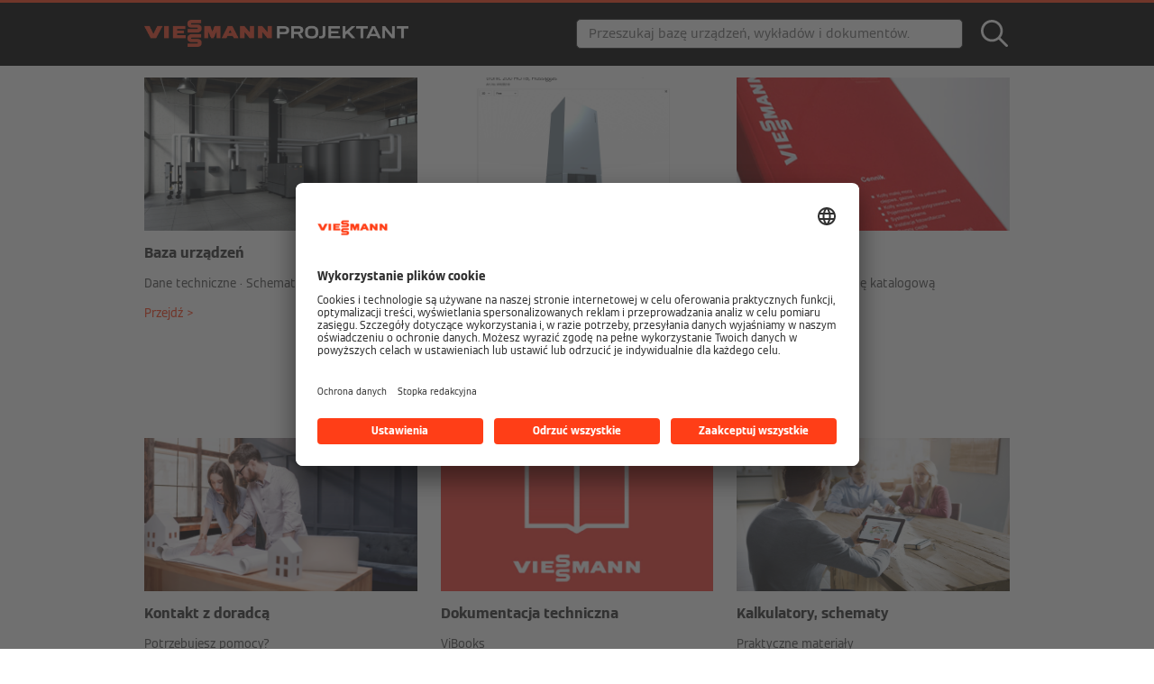

--- FILE ---
content_type: text/html; charset=UTF-8
request_url: https://viessmann-projektant.pl/
body_size: 3065
content:
<!DOCTYPE html>
<html class="desktop" lang="pl" translate="no">
<head>
<title>Viessmann: Projektant</title>
<meta http-equiv="Content-type" content="text/html; charset=utf-8">
<meta name="Keywords" content="viessmann,technika,grzewcza,kotły,kondensacyjne,pompy,ciepła,ciepło,innowacja,vitodens,vitopend,vitocal,vitosol,kolektory,słonecznie,vitorond,vitorondens">
<meta name="viewport" content="width=device-width, initial-scale=1, maximum-scale=1, user-scalable=no">
<meta name="robots" content="noindex">
<meta name="format-detection" content="telephone=no">
<meta name="theme-color" content="#333">
<meta name="google" content="notranslate">

<link rel="stylesheet" href="/www/styles/search.css?1669849200" type="text/css" media="screen">
<link rel="stylesheet" href="/www/styles/webinars.css?1733180400" type="text/css" media="screen">
<link rel="stylesheet" href="/www/styles/file-tiles.css?1733180400" type="text/css" media="screen">
<link rel="stylesheet" href="/www/styles/home.css?1559340000" type="text/css" media="screen">
<link rel="stylesheet" href="/www/styles/styles.css?1756293420" type="text/css" media="screen">
<link rel="stylesheet" href="/www/styles/fonts.css?1733180400" type="text/css" media="screen">
<link rel="stylesheet" href="/www/styles/tiles.css?1733180400" type="text/css" media="screen">
<link rel="stylesheet" href="/www/styles/animate.css?1559340000" type="text/css" media="screen">
<link rel="stylesheet" href="/www/styles/fontello.css?1559340000" type="text/css" media="screen">
<link rel="stylesheet" href="/www/styles/articles.css?1733180400" type="text/css" media="screen">
<link rel="stylesheet" href="/www/styles/vex.css" type="text/css" media="screen">
<link rel="stylesheet" href="/www/styles/vex-theme-plain.css?1756293420" type="text/css" media="screen">
<link rel="stylesheet" href="/www/styles/qtip/jquery.qtip.css" type="text/css" media="screen">

<script type="text/javascript" src="/www/scripts/jquery/jquery-3.2.1.min.js?1493848800"></script>
<script type="text/javascript" src="/www/scripts/jquery/jquery.blockUI.js?1521673200"></script>
<script type="text/javascript" src="/www/scripts/jquery/jquery.spin.js?1487286000"></script>
<script type="text/javascript" src="/www/scripts/jquery/jquery.afterresize.min.js?1355871600"></script>
<script type="text/javascript" src="/www/scripts/jquery/jquery.spin.js?1487286000"></script>
<script type="text/javascript" src="/www/scripts/imagesloaded.pkgd.min.js?1535925600"></script>
<script type="text/javascript" src="/www/scripts/vex/vex.combined.min.js?1503525600"></script>
<script type="text/javascript" src="/www/scripts/spin.min.js?1457910000"></script>
<script type="text/javascript" src="/www/scripts/tools.js?1669849200"></script>
<script type="text/javascript" src="/www/scripts/site.js?1756293420"></script>

<script type="text/javascript" src="/www/scripts/qtip/jquery.qtip.min.js"></script>

<!--[if lt IE 9]>
<script type="text/javascript" src="/www/scripts/css3-mediaqueries.js"></script>
<![endif]-->

<link rel="apple-touch-icon" sizes="180x180" href="/apple-touch-icon.png">
<link rel="icon" type="image/png" sizes="32x32" href="/favicon-32x32.png">
<link rel="icon" type="image/png" sizes="16x16" href="/favicon-16x16.png">
<link rel="manifest" href="/site.webmanifest">
<link rel="mask-icon" href="/safari-pinned-tab.svg" color="#ff3e17">
<meta name="msapplication-TileColor" content="#ff3e17">
<meta name="theme-color" content="#ff3e17">

<script async src="https://www.googletagmanager.com/gtag/js?id=UA-127299872-1"></script>
<script type="text/plain" data-usercentrics="Google Analytics">
  window.dataLayer = window.dataLayer || [];
  function gtag(){dataLayer.push(arguments);}
  gtag('js', new Date());

  gtag('config', 'UA-127299872-1');
</script>

<script id="usercentrics-cmp" src="https://app.usercentrics.eu/browser-ui/latest/loader.js" data-settings-id="f1o3RCJ8P" async></script>

</head>
<body>
<script>
var _basehref = "/";
</script>

<div class="spinbox" style="display: none;"></div>


<div class="vi_overlay">
	<div class="vi_overlay_title"></div>
	<div class="vi_overlay_download">
		<a href="#">&#xf0ed;</a>
	</div>
	<div class="vi_overlay_close">
		<a href="#" onclick="return site.closeOverlay();">×</a>
	</div>
	
	<div class="vi_overlay_contents">
		
	</div>
</div>

<div class="vi_header_stripe"></div>
	
<div class="section">
	<div class="vi_header">
		<div class="vi_row">
			<a href="/" style="display: block;">
				<span class="vi_logo">
				<img src="/www/images/logos/viessmann-projektant-logo-white.png" alt="Viessmann Projektant">
				</span>
			</a>
			<form action="/szukaj" method="GET">
				<div class="search-bar">
					<input type="text" value="" placeholder="Przeszukaj bazę urządzeń, wykładów i dokumentów." name="czego" maxlength="50">
					
					<a href="#" onclick="return site.hideSearchBar()" class="search-bar-actions hide-search-bar hidden">
						<img src="/www/images/icons/xmark-large.svg" alt="">
					</a>
					<a href="#" onclick="return false" class="search-bar-actions show-search-bar">
						<img src="/www/images/icons/magnifying-glass.svg" alt="">
					</a>
				</div>
			</form>
		</div>
	</div>
</div>



<div class="section">
	<div class="vi_row">
		<section class="vi_tile_container">
				
									<section class="vi_col_33 tile-new">
				<a href="/baza-urzadzen" target="_self">
								<figure class="image">
					<img src="content/tiles/baza_urzadzen.png?1727906400" alt="Baza urządzeń" title="Baza urządzeń">
				</figure>
								</a>
				<h3>Baza urządzeń								</h3>
				<p>Dane techniczne · Schematy · Wytyczne</p>
				
				
				<a class="tile-link" href="/baza-urzadzen" target="_self">Przejdź</a>
			</section>
									<section class="vi_col_33 tile-new">
				<a href="/rysunki-urzadzen" target="_self">
								<figure class="image">
					<img src="content/tiles/baza_rysunkow.jpg?1669849200" alt="Baza rysunków" title="Baza rysunków">
				</figure>
								</a>
				<h3>Baza rysunków								</h3>
				<p>Rysunki CAD 2D/3D, modele BIM Revit</p>
				
				
				<a class="tile-link" href="/rysunki-urzadzen" target="_self">Przejdź</a>
			</section>
									<section class="vi_col_33 tile-new">
				<a href="https://viessmann.pl/pl/cennik.html" target="_blank">
								<figure class="image">
					<img src="content/tiles/cennik.jpg?1669849200" alt="Cennik" title="Cennik">
				</figure>
								</a>
				<h3>Cennik								</h3>
				<p>Sprawdź aktualną cenę katalogową</p>
				
				
				<a class="tile-link" href="https://viessmann.pl/pl/cennik.html" target="_blank">Przejdź</a>
			</section>
									<section class="vi_col_33 tile-new">
				<a href="/doradcy" target="_self">
								<figure class="image">
					<img src="content/tiles/kontakt_z_doradca.png?1727906400" alt="Kontakt z doradcą" title="Kontakt z doradcą">
				</figure>
								</a>
				<h3>Kontakt z doradcą								</h3>
				<p>Potrzebujesz pomocy?</p>
				
				
				<a class="tile-link" href="/doradcy" target="_self">Przejdź</a>
			</section>
									<section class="vi_col_33 tile-new">
				<a href="https://vibooks.viessmann-climatesolutions.com/pl/pl" target="_blank">
								<figure class="image">
					<img src="content/tiles/dokumentacja_techniczna.jpg?1669849200" alt="Dokumentacja techniczna" title="Dokumentacja techniczna">
				</figure>
								</a>
				<h3>Dokumentacja techniczna								</h3>
				<p>ViBooks</p>
				
				
				<a class="tile-link" href="https://vibooks.viessmann-climatesolutions.com/pl/pl" target="_blank">Przejdź</a>
			</section>
									<section class="vi_col_33 tile-new">
				<a href="/kalkulatory-schematy-poradniki" target="_self">
								<figure class="image">
					<img src="content/tiles/kalkulatory_schematy.jpg?1673564400" alt="Kalkulatory, schematy" title="Kalkulatory, schematy">
				</figure>
								</a>
				<h3>Kalkulatory, schematy								</h3>
				<p>Praktyczne materiały</p>
				
				
				<a class="tile-link" href="/kalkulatory-schematy-poradniki" target="_self">Przejdź</a>
			</section>
									<section class="vi_col_33 tile-new">
				<a href="/szkolenia-specjalistyczne" target="_self">
								<figure class="image">
					<img src="content/tiles/szkolenia_specjalistyczne.png?1669849200" alt="Szkolenia specjalistyczne" title="Szkolenia specjalistyczne">
				</figure>
								</a>
				<h3>Szkolenia specjalistyczne								</h3>
				<p>Do obejrzenia</p>
				
				
				<a class="tile-link" href="/szkolenia-specjalistyczne" target="_self">Przejdź</a>
			</section>
									<section class="vi_col_33 tile-new">
				<a href="/szkolenia" target="_self">
								<figure class="image">
					<img src="content/tiles/oferta_szkoleniowa.jpg?1669849200" alt="Oferta szkoleniowa" title="Oferta szkoleniowa">
				</figure>
								</a>
				<h3>Oferta szkoleniowa								</h3>
				<p>Dostosowane do Państwa potrzeb</p>
				
				
				<a class="tile-link" href="/szkolenia" target="_self">Przejdź</a>
			</section>
									<section class="vi_col_33 tile-new">
				<a href="/media-spolecznosciowe" target="_self">
								<figure class="image">
					<img src="content/tiles/media_spolecznosciowe_social_media.png?1716760800" alt="Media społecznościowe / Social Media" title="Media społecznościowe / Social Media">
				</figure>
								</a>
				<h3>Media społecznościowe / Social Media								</h3>
				<p>Media społecznościowe / Social Media</p>
				
				
				<a class="tile-link" href="/media-spolecznosciowe" target="_self">Przejdź</a>
			</section>
							
			<div class="clear"></div>
		</section>
	</div>
</div>

<div class="section site-footer">
		<footer class="vi_footer">
		<section class="vi_footer__disclaimer">
			<div class="vi_row disclaimer">
				<div class="vi_col_50 vi_footer_column vi_footer_left">
					<a href="https://www.viessmann.pl/pl/stopka-redakcyjna.html" target="_blank">Stopka redakcyjna</a></b>
					&nbsp;&middot;&nbsp;
					<a href="https://www.viessmann.pl/pl/ochrona-danych.html" target="_blank">Ochrona danych</a></b>
					&nbsp;&middot;&nbsp;
					<a href="https://www.viessmann.pl/pl/warunki-korzystania.html" target="_blank">Warunki korzystania</a></b>
					&nbsp;&middot;&nbsp;
					<a style="cursor: pointer;" onclick="UC_UI.showSecondLayer();">Cookies &amp; śledzenie</a>
					<br>
					A CARRIER COMPANY &copy; 2026 <a href="https://www.corporate.carrier.com" target="_blank">Carrier</a>

				</div>
				<div class="vi_col_50 vi_footer_column vi_footer_right">
					Powered by Animations Webdesign
				</div>
				<div class="clear"></div>	
			</div>
		</section>
	</footer>
	
	<footer class="vi_footer">
			</footer>
</div>

<script type="text/plain" data-usercentrics="Salesmanago" async="">
    var _smid = "f950vpsea6jpw7fi";
    (function(w, r, a, sm, s ) {
        w['SalesmanagoObject'] = r;
        w[r] = w[r] || function () {( w[r].q = w[r].q || [] ).push(arguments)};
        sm = document.createElement('script'); sm.type = 'text/javascript'; sm.async = true; sm.src = a;
        s = document.getElementsByTagName('script')[0];
        s.parentNode.insertBefore(sm, s);
    })(window, 'sm', ('https:' == document.location.protocol ? 'https://' : 'http://') + 'app2.salesmanago.pl/static/sm.js');
	
	sm('webPush', ['5a12fec9-510b-4a79-b15a-2ff93f248354', '1']);
</script>
</body>
</html>


--- FILE ---
content_type: text/css
request_url: https://viessmann-projektant.pl/www/styles/search.css?1669849200
body_size: 663
content:
.records {
	list-style-type: none;
	padding: 0;
}

.records li.item {
	padding: 2rem 0rem;
	border-bottom: 0px solid #efefef;
	position: relative;
	z-index: 1;
}


.records li.item:nth-child(even) {
	background-color: #f1f1f3;
}

.records li.item:nth-child(even) h3 {
	z-index: 20;
}

.records li.item:nth-child(even):before {
	display: block;
	content: ' ';
	background-color: #f1f1f3;
	width: 200vw;
	height: 100%;
	position: absolute;
	top: 0;
	left: -100vw;
	right: 0;
	bottom: 0;
	z-index: -1;
	overflow: hidden;
}

.records li.item:last-child {
	border-bottom: 0px;
}

.records li.item h4 {
	margin-top: 0!important;
	
}

.records li.item section.lead {
	font-size: 1rem!important;
	max-height: 150px;
	overflow: hidden;
}

.records li.item .result-link {
	position: absolute;
	top: 0;
	bottom: 0;
	left: 0;
	right: 0;
}

.records li.item .result-container {
    display: grid;
    grid-template-columns: 200px auto;
    grid-column-gap: 20px;
    grid-row-gap: 20px;
    justify-items: stretch;
    align-items: stretch;
}

.records li.item .result-container .result-image img {
	display: block;
	margin: 0 auto auto;
}

.records li.item .result-container .result-text .lead {
	max-height: 150px;
	overflow-y: scroll;
	margin-bottom: 2rem;
	position: relative;
}

.records li.item .result-container .result-text .lead::-webkit-scrollbar {
    display: none;
}


.search-results-filters {
	list-style-type: none;
	padding: 0;
	margin: 0;
}

.search-results-filters {
	list-style-type: none;
	padding: 0;
	margin: 0;
	margin-bottom: 3rem;
	margin-top: 1.5rem;
}

.search-results-filters li {
	display: inline-block;
	
}

.search-results-filters li a {
	font-size: 1rem;
	text-decoration: none!important;
	color: black;
	background-color: whitesmoke;
	padding: .75rem 1.5rem;
	border-radius: 5px;
	transition: all 150ms linear;
	font-weight: 500;
}

.search-results-filters li.selected a {
	color: white;
	background-color: black;
	font-weight: 600;
}

--- FILE ---
content_type: text/css
request_url: https://viessmann-projektant.pl/www/styles/webinars.css?1733180400
body_size: 1612
content:
.webinars {
	margin: 0!important;
	padding: 0!important;
}

.webinars li {
	list-style: none;
	padding: 1rem;
	padding: 2rem;
	margin: 0!important;
	position: relative;
	border-left: 3px solid #ccc;
	overflow: hidden;
}

.webinars li:nth-child(odd) {
	background-color: #fafafa;
}

.webinars li:nth-child(even) {
	background-color: #f1f1f1;
}

.webinars li .counter {
	font-size: 8rem;
	font-weight: bold;
	color: #000;
	opacity: 0.1;
	position: absolute;
	top: 1.5rem;
	left: -0.75rem;
	letter-spacing: -.5px;
	display: none;
}

@media screen and (min-width: 661px) {
	.webinars li {
		padding-left: 2.5rem;
	}

	.webinars li .counter {
		display: block;	
	}
}

.tags .tag {
	display: inline-block;
	background-color: white;
	border-radius: 5px;
	border: 1px solid #aaa;
	padding: .0rem .5rem;
	font-size: .75rem;
	color: #777;
	font-weight: bold;
	margin-bottom: .5rem;
	background-size: auto 12px;
	background-repeat: no-repeat;
	line-height: 20px;
}

@media screen and (min-width: 1441px) {
	.tags .tag {
		background-size: auto 16px;
	}
	
	.tags .tag {
		line-height: 26px;
	}
}

.tag.air {
	background-color: white;	
	border-color: #0075C9;	
	color: #0075C9;	
	
	background-image: url('../images/fuel-icons/color/air.png');
	background-position: 8px 4px;
	
	padding-left: 35px;	
}	

.tag.biomass {
	background-color: white;	
	border-color: #8C532E;	
	color: #8C532E;	
	
}

.tag.electricity {
	background-color: white;
	border-color: #00783E;	
	color: #00783E;	
}

.tag.red {
	border-color: #FF3E17;
	background: #FF3E17;
	color: white;
}

.tag.red {
	border-color: #FF3E17;
	background: #FF3E17;
	color: white;
}

.tag.green {
	border-color: #31D47C;
	background: #31D47C;
	color: white;
}

.tag.dark {
	border-color: #555;
	background: #555;
	color: white;
}

.tag.light {
	border-color: #ddd;
	background: #ddd;
	color: black;
}

.tag.gas {
	background-color: white;	
	border-color: #26CAD3;	
	color: #26CAD3;
	
	background-image: url('../images/fuel-icons/color/gas.png');
	background-position: 8px 4px;
	
	padding-left: 24px;	
	
}

.tag.geothermal {
	background-color: white;	
	border-color: #544E25;	
	color: #544E25;	
	
	background-image: url('../images/fuel-icons/color/geothermal.png');
	background-position: 8px 4px;
	
	padding-left: 34px;	
	
}

.tag.oil {
	background-color: white;	
	border-color: #FF8300;	
	color: #FF8300;	

	background-image: url('../images/fuel-icons/color/oil.png');
	background-position: 8px 4px;
	
	padding-left: 26px;	
}

.tag.solar {
	background-color: #FFB700;	
	border-color: #FFB700;
	
	background-color: white;	
	color: #ffB700;

	background-image: url('../images/fuel-icons/color/solar.png');
	background-position: 8px 4px;
	
	padding-left: 30px;	
}

.tag .icon {
	height: 16px;
	width: auto;
	display: inline-block;
}

.empty-filter {
	font-size: 1.25rem;
	text-align: center;
	padding-top: 2rem;
	padding-bottom: 2rem;
	letter-spacing: -.5px;
	margin-top: 1.5rem;
}

.vi_button {
	display: inline-block;
	border-radius: 5px;
	border: 1px solid #fff;
	cursor: pointer;
	transition: all 100ms linear;
	padding: 10px 25px!important;
	line-height: 1;
	font-weight: 600;
}

.vi_button.white {
	background: whitesmoke;
	border: 1px solid whitesmoke;
	color: black;
}

.vi_button.white:hover {
	background: white;
	border: 1px solid whitesmoke;
	color: black;
}

.vi_button.green {
	background: rgb(49, 212, 124);
	color: #fff;
	border: 1px solid rgb(49, 212, 124);
}

.vi_button.green:hover {
	background: #fff;
	color: #39b54a;
	border: 1px solid #39b54a;
}

.vi_button.red {
	background: #ff3e17;
	color: #fff;
	border: 1px solid #ff3e17;
}

.vi_button.red:hover {
	background: #fff;
	color: #ff3e17;
	border: 1px solid #ff3e17;
}

.vi_button.black {
	background: #000000;
	color: #fff;
	border: 1px solid #000000;
}

.vi_button.black:hover {
	background: #fff;
	color: #000000;
	border: 1px solid #000000;
}

.vi_button.orange {
	background: #f5b32f;
	color: #fff;
	border: 1px solid #f5b32f;
}

.vi_button.orange:hover {
	background: #fff;
	color: #f5b32f;
	border: 1px solid #f5b32f;
}

@media screen and (min-width:1441px) {
	.vi_button {
		font-size: 15px;
		padding: 0 25px;
	}
	
}

.webinar h4 {
	margin-top: 0rem;
	margin-bottom: 3rem;
}

.webinar h3 {
	margin-bottom: .5rem;
}

.videoWrapper {
    position: relative;
    padding-bottom: 56.25%; /* 16:9 */
    padding-top: 25px;
    height: 0;
}
.videoWrapper iframe {
    position: absolute;
    top: 0;
    left: 0;
    width: 100%;
    height: 100%;
}

.rodo {
	margin-top: 2rem;
	font-size: .8rem;
	opacity: .6;
}

.message {
	background-color: whitesmoke;
	padding: 1rem;
	border-left: 3px #555 solid;
	margin-bottom: .5rem;
	letter-spacing: -0.25px;
}

.message p {
	margin: 0;
}

.message.error {
	background-color: rgba(255, 62, 23, .1);
	border-color: rgb(255, 62, 23);
	color: rgb(255, 62, 23);
}

.message.okay {
	background-color: rgba(49, 212, 124, .1);
	border-color: rgb(49, 212, 124);
	color: rgb(35, 156, 91);
}

.message.alert {
	background-color: rgba(255, 194, 25, .1);
	border-color: rgb(255, 194, 25);
	color: rgb(173, 134, 26);
}

.vi_form_input {
	background: transparent;
	-webkit-appearance: none;
	border-style: none none dotted;
	border-width: 1px;
	border-color: #555;
	font-weight: normal;
	color: #555;
	line-height: 2.5rem;
	padding-left: 0px;
	width: 100%;
	float: none;
	margin-bottom: 5px;
}

.is-loading {
	position: relative;
    pointer-events: none;
    opacity: .5;
}

.is-loading::after {
	animation: spinAround .5s linear infinite;
    border: 2px solid #dbdbdb;
    border-radius: 290486px;
    border-right-color: transparent;
    border-top-color: transparent;
    content: "";
    display: block;
    height: 1em;
    position: relative;
    width: 1em;
    position: absolute;
    top: calc(50% - 2.5em);
    left: calc(50% - 2.5em);
    width: 5em;
    height: 5em;
    border-width: .25em;
    border-left-color: #555;
    border-bottom-color: #555;
}

@-webkit-keyframes spinAround {
  from {
    transform: rotate(0deg);
  }
  to {
    transform: rotate(359deg);
  }
}
@keyframes spinAround {
  from {
    transform: rotate(0deg);
  }
  to {
    transform: rotate(359deg);
  }
}

--- FILE ---
content_type: text/css
request_url: https://viessmann-projektant.pl/www/styles/file-tiles.css?1733180400
body_size: 1636
content:

.vi_product .vi_col_25 {
	width: 100%;
	float: none;
}

.vi_product .vi_col_25 {
	max-width: 50%;
	margin: 0 auto auto;
	margin-bottom: 2rem;
}

.vi_product .vi_col_75 {
	width: 100%;
}

.vi_product_files {
	list-style: none;
	margin: -5px;
	margin-top: 20px;
	padding: 0;
}

.vi_product_files_item {
	width: 100%;
	height: 150px;
	float: left;
	padding: 5px;
	position: relative;
	overflow: hidden;
}

@media screen and (min-width: 661px) {
	.vi_product_files_item {
		width: 50%;
		margin-bottom: 15px;
		float: left;
	}

	.vi_product .vi_col_25 {
		float: left;
		width: 40%;
	}
	
}

@media screen and (min-width: 961px) {
	.vi_product .vi_col_25 {
		float: left;
		width: 25%;
	}

	.vi_product .vi_col_75 {
		width: 75%;
		float: left;
	}

	.vi_product_files_item {
		height: 250px;
	}
	
	
}

@media screen and (min-width: 1441px) {
	.vi_product_files_item {
		width: 33.333%;
	}
}

.vi_product_files_tile {
	display: block;
	width: 100%;
	height: 100%;
	position: relative;
	overflow: hidden;
	cursor: pointer;
	transition: 0.3s ease;
	-webkit-transition: all 0.2s ease-in-out;
    -moz-transition: all 0.2s ease-in-out;
    transition: all 0.2s ease-in-out;
    box-shadow: 0 4px 2px -2px rgba(0, 0, 0, 0.1);
}

.vi_product_files_tile.no-image {
	border-bottom: 1px solid #ccc;
	border-left: 1px solid #ccc;
	border-right: 1px solid #ccc;

	background-color: white;
}

.vi_product_files_tile.no-image.faq-item {
	border: 1px solid #ccc;
}

.vi_product_files_tile:before {
	content: ' ';
	display: block;
	position: absolute;
	left: 0;
	top: 17.5px;
	width: 100%;
    height: 100%;
    z-index: 1;
    opacity: 0.8;
	background-position: center;
	background-repeat: no-repeat;
	background-size: 64px;
	-webkit-transition: all 0.2s ease-in-out;
    -moz-transition: all 0.2s ease-in-out;
    transition: all 0.2s ease-in-out;
}

.vi_product_files_tile.pdf:before {
	background-image: url('../images/file-types/pdf-white.png');
}

.vi_product_files_tile.download:before {
	background-image: url('../images/file-types/download-white.png');
}

.vi_product_files_tile.link:before {
	background-image: url('../images/file-types/link-white.png');
}

.vi_product_files_tile.presentation:before {
	background-image: url('../images/file-types/presentation-white.png');
}

.vi_product_files_tile.video:before {
	background-image: url('../images/file-types/video-white.png');
}

.vi_product_files_tile.file.dark:before {
	background-image: url('../images/file-types/pdf.png');
}

.vi_product_files_tile.download.dark:before {
	background-image: url('../images/file-types/download.png');
}

.vi_product_files_tile.link.dark:before {
	background-image: url('../images/file-types/link.png');
}

.vi_product_files_tile.presentation.dark:before {
	background-image: url('../images/file-types/presentation.png');
}

.vi_product_files_tile.video.dark:before {
	background-image: url('../images/file-types/video.png');
}

html.desktop .vi_product_files_tile:hover:before,
html.desktop .vi_product_files_tile.hover_effect:before
 {
	opacity: 1;
	background-size: 100px;
	-webkit-transition: all 0.2s ease-in-out;
    -moz-transition: all 0.2s ease-in-out;
    transition: all 0.2s ease-in-out;
}

html.desktop .vi_product_files_tile:hover .vi_product_file_name,
html.desktop .vi_product_files_tile.hover_effect .vi_product_file_name {
	opacity: 1;
}


.vi_product_file_name {
	display: block;
	background: #fff;
	position: absolute;
	top: 0;
	padding: 0px 10px;
	width: 100%;
	color: #000;
	font-size: 1em;
	line-height: 30px;
	text-align: center;
	border-top: 0px solid #aaa;
	-webkit-transition: all 0.2s ease-in-out;
    -moz-transition: all 0.2s ease-in-out;
    transition: all 0.2s ease-in-out;
	opacity: 0.8;

	background-color: rgba(0, 0, 0, 1);
	color: white;	
}

@media screen and (min-width: 661px) {
	.vi_product_file_name {
		line-height: 40px;
	}
}

@media screen and (min-width: 961px) {
	.vi_product_file_name {
		line-height: 50px;
	}
}


/*.vi_device_group_item*/ .vi_product_files_tile {
	border-top: 3px solid #f1f1f1;
	border-color: transparent;
}

/*.vi_device_group_item*/ .vi_product_file_image img {
	opacity: 0.8;	
	/*filter: saturate(0.5);*/
	-webkit-transition: all 0.2s ease-in-out;
    -moz-transition: all 0.2s ease-in-out;
    transition: all 0.2s ease-in-out;
}

html.mobile .vi_product_file_image img {
	opacity: 1;
}

html.desktop .vi_product_files_item:hover .vi_product_file_image img {
	/*filter: saturate(1);*/
	opacity: 1;
}

html.desktop .vi_product_files_item:hover .vi_product_files_tile {
	border-top-color: rgba(255, 62, 23, 0.95);
}

.vi_product_files_tile.dark .vi_product_file_name {
	background-color: rgba(0, 0, 0, 1);
	color: white;	
}

.vi_product_file_image img {
	height: 100%;
	width: auto;
	
	width: 100%;
	height: auto;
}


@media screen and (min-width: 661px) {
	.vi_product_file_name {
		font-size: 1.1em;
	}
}

@media screen and (min-width: 961px) {
	.vi_product_file_image img {
		height: auto;
		width: 100%;
	}
}

.vi_product_file_link {
	overflow: hidden;
	text-decoration: none;
	color: #aaa;
	position: absolute;
	top: 0;
	left: 0;
	bottom: 0;
	right: 0;
	transform: scale(0.95);
	-webkit-transition: all 0.2s ease-in-out;
    -moz-transition: all 0.2s ease-in-out;
	transition: all 0.2s ease-in-out;
	box-shadow: 0 4px 2px -2px rgba(0, 0, 0, 0.1);
}

html.desktop .vi_product_file_link:hover {
	transform: scale(1);
}

.vi_products .vi_col_50 {
	padding: 50px;
}

.vi_product_image_big {
	width: 100%;
	animation: fadeIn 0.9s 1;
	animation-fill-mode: forwards;
}

.vi_product_image_small {
	width: 100px;
	animation: fadeIn 0.9s 1;
	animation-fill-mode: forwards;
	float: left; 
	margin-right: 25px;
	margin-bottom: 25px;
}


@media screen and (min-width: 961px) {
	.vi_product_image_small {
		display: none;
	}
	
	.side-corner-tag.small {
		display: none;
	}
}

.vi_product_image_wrapper {
	padding: 0px 35px;
	padding-left: 0px;
}

.vi_device_name {
	background-color: #505050;
	color: #fff;
	font-weight: normal;
	padding: 10px 0;
	font-size: .9em;
}

.vi_device_name .vi_font {
	font-size: 1.2em !important;
	margin-right: .5em;
}

.vi_device_name.vi_fixed {
	opacity: 0.9;
}

@media screen and (min-width: 661px) {
	.vi_device_name .vi_font {
		font-size: 1.2em;
	}
	
	.vi_device_name .vi_row {
		padding-left: 10px;
	}
}

.vi_product .vi_component_header {
	padding-top: 20px;
}

.vi_device_name_icon {
	display: none;
	height: 20px;
	float: right;
	margin-top: 2px;
}

@media screen and (min-width: 661px) {
	.vi_device_name_icon {
		display: block;
		height: 20px;
	}

	.vi_product_links_tile {
		width: 50% !important;
	}
}

@media screen and (min-width: 1441px) {
	.vi_product_links_tile {
		width: 33.333% !important;
	}
	
	.vi_product_links_tile .vi_tile_inner {
		height: 326.5px !important;
	}

	.vi_tile_video_thumbnail {
		height: 163px !important;
	}
}

span.faq-count {
	position: absolute;
	right: 0px;
	font-size: 4em;
	line-height: .6em;
	opacity: 0.2;
}

.vi_faq_tile_question {
	padding: 20px;
	color: #505050;
	font-size: 1.25em;
	display: block;
	line-height: 1.6em;
}

.vi_faq_item .vi_product_file_link {
	background-color: #fafafa;
}
.page-section.alt .vi_faq_item .vi_product_file_link {
	background-color: #f1f1f3;
}

@keyframes showColor {
    0%   {
        filter: saturate(0);
        -webkit-filter: saturate(0);
    }
    50%  {
        filter: saturate(0.4);
        -webkit-filter: saturate(0.4);
    }
    100% {
        filter: saturate(1);
        -webkit-filter: saturate(1);
    }
}



--- FILE ---
content_type: text/css
request_url: https://viessmann-projektant.pl/www/styles/home.css?1559340000
body_size: 51
content:
/*body {
	background-color: #fafafa !important;
}*/

--- FILE ---
content_type: text/css
request_url: https://viessmann-projektant.pl/www/styles/styles.css?1756293420
body_size: 9018
content:
html, body {
	margin: 0;
	padding: 0;
	font-family: Viessmann Web, Arial, Helvetica, sans-serif;  
	font-size: 12px;
	color: #505050;
	background: white;
	line-height: 20px;
	-moz-osx-font-smoothing: grayscale;
	-webkit-font-smoothing: antialiased;
	text-rendering: optimizeLegibility;
	box-sizing: border-box;
	overflow-x: hidden;
}

@media screen and (min-width:661px) {
	html, body {
		font-size: 13px;
	}
}

@media screen and (min-width:1441px) {
	html, body {
		font-size: 14px;
	}
}

html {
	height: 100%;
}

body {
	min-height: 100%;
	position: relative;
	padding-bottom: 12rem;
}

* , * :before, * :after {
    -webkit-box-sizing: border-box;
    -moz-box-sizing: border-box;
    box-sizing: border-box;
	outline: none;
}

.ui-loader {
	display: none;
}

.vi_carousel, .vi_carousel_list, .vi_stage_home_nav {
	padding: 0;
	margin: 0;
	list-style-type: none;
}

::selection {
	background: rgba(255, 62, 23, 0.3);
}

img::selection {
	background: rgba(0, 0, 0, 0.1);
}

::-moz-selection {
	background: #ff3e17;
	color: white;
}

table {
	border-collapse: collapse;
	margin: 0;
	padding: 0;
}

a { 
	color: #ff3e17;
	text-decoration: none;
	font-weight: normal;
	transition: all 150ms linear;
}

html.desktop a:not(.vi_button):not(.vi_prod_slider_item_link):not(.device-file-list-link):hover {
	text-decoration: underline;
}

input, textarea {
	-webkit-appearance: none;
	appearance: none;
	-webkit-border-radius: 0;
	border-radius: 0;
	outline: none;
}

h1 {
	color: #333;
	line-height: 33px;
	font-weight: bold;
	letter-spacing: 0px;
	margin: 0;
	padding: 0;
	margin-bottom: 1.4em !important;
	font-size: 5em !important;
}

h2 {
	font-size: 3.5em !important;
	color: #333;
	line-height: 27px;
	font-weight: bold;
	letter-spacing: 0px;
	margin: 0;
	padding: 0;
	margin-bottom: 15px;
}

h3 {
	font-size: 1.6em !important;
	color: #333;
	line-height: 1.5em !important;
	font-weight: bold;
	letter-spacing: 0px;
	margin: 0;
	padding: 0;
	margin-bottom: 10px;
}

h4 {
	font-weight: 500;
	font-size: 1.2em;
}

input::-ms-clear {
	display: none;
}

.vi_bg__gr1 {
    background: #333
}

.vi_bg__gr2 {
    background: #555
}

.vi_bg__gr3 {
    background: #858585
}

.vi_bg__gr5 {
    background: #f1f1f3
}

.vi_clearfix {
	clear: both;
}

.right {
	text-align: right;
}

.left {
	text-align: left;
}

.center {
	text-align: center;
}

.vi_header {
    width: 100%;
    overflow: hidden;
    height: 50px;
    position: relative;
    background-color: #000000;
}


@media screen and (min-width:661px) {
	.vi_header {
		height: 73px;
	}
}

.vi_header_stripe {
	height: 3px;
	background-color: #ff3e17;
	position: fixed;
	width: 100%;
	top: 0;
	z-index: 20000;
}

.vi_header .vi_row {
	padding-right: 20px;
}

.vi_row {
    max-width: 100%;
    margin: 0 auto;
    padding: 0 20px;
	zoom: 1;
	width: 100%;
}

@media screen and (min-width:661px) {
    .vi_row {
        padding: 0;
        width: 660px
    }
    
    .vi_header .vi_row {
		padding-right: 2px;
    }
}

@media screen and (min-width:961px) {
    .vi_row {
        width: 960px
    }
}

@media screen and (min-width:1441px) {
    .vi_row {
        width: 1440px
    }
}

.vi_logo {
	float: left;
	line-height: 50px;
	color: #FFF;
	font-size: 1.5em;
}

.vi_logo img {
	height:20px;
	width: auto;
	margin-top: 15px; 
}

.vi_logo .vi_font {
	font-size: .9em;
	text-transform: none;
}

@media screen and (min-width:661px) {
	.vi_logo {
		font-size: 1.8em;
	}

	.vi_logo img {
		height: 30px;
		width: auto;
		margin-top: 21.5px; 
	}

	.vi_logo .vi_font {
		font-size: 1em;
		letter-spacing: -.5px;
	}
}

.vi_logo_image {
	background-image: url('../images/viessmann-logo-white.png');
	background-repeat: no-repeat;
	background-size: 70px 15px;
	width: 70px;
	height: 15px;
	float: right;
	margin-top: 18px;
}

@media screen and (min-width: 661px) {
	.vi_logo_image {
		background-size: 117px 24px;
		width: 117px;
		height: 25px;
		margin-top: 23px;
	}
}

.vi_header_nav_list {
    display: table;
    float: right;
    height: 70px;
    padding-right: 0;
	padding: 0;
	margin: 0;
	list-style-type: none;
}

@media screen and (min-width:661px) {
    .vi_header_nav_list {
        /*height: 90px;*/
        padding-right: 10px
    }
}

.vi_header_nav_item {
    display: table-cell;
    vertical-align: middle;
    height: 100%;
    line-height: normal;
    padding-left: 1px
}

@media screen and (min-width:661px) {
    .vi_header_nav_item {
        /*height: 90px;*/
        padding-left: 14px
    }
}

@media screen and (min-width:961px) {
    .vi_header_nav_item {
        padding-left: 30px
    }
}

.vi_header_nav_link {
	background-size: 17px 17px;
    -webkit-background-size: 17px 17px;
    -moz-background-size: 17px 17px;
    -o-background-size: 17px 17px;
    background-position: center;
	color: #333;
	font-weight: normal;
	padding-left: 25px;
	max-width: 135px;
	text-indent: -9999px !important;
	overflow: hidden;
	line-height: 20px;
	padding-top: 3px;
	padding-bottom: 10px;
	width: 37px;
}

.vi_header_nav_link.strefa-wiedzy {
	background-image: url('../images/akademia.png');
	background-repeat: no-repeat;
	background-size: 17px 17px;
	background-position: 0px 1px;
	padding-right: 10px;
}

@media screen and (min-width:661px) {
	.vi_header_nav_link.strefa-wiedzy {
		padding-right: 0px;
	}
}
.vi_stage_home {
    background-color: #f1f1f3;
    width: 100%;
    position: relative;
    overflow: hidden
}

.vi_stage_home .vi_stage_carousel {
    display: none
}

@media screen and (min-width:661px) {
    .vi_stage_home .vi_stage_carousel {
        display: block;
        position: absolute;
        z-index: 0;
        top: 0;
        left: 0
    }
}

.vi_stage_home .vi_stage_img {
    position: relative;
    width: 100%;
    height: 100%;
    line-height: 0;
    text-align: center;
    overflow: hidden
}

.vi_stage_home .vi_stage_img img,
.vi_stage_home .vi_stage_img figure {
    width: 100%;
    height: auto
}

@media screen and (min-width:661px) {
    .vi_stage_home .vi_stage_img img,
	.vi_stage_home .vi_stage_img figure {
        position: relative;
        display: inline-block;
        margin: 0 -50%;
        width: auto;
        height: auto
    }
}

.vi_stage_home .vi_row {
    position: relative;
    height: 100%;
    padding: 0
}

@media screen and (min-width:661px) {
    .vi_stage_home .vi_row {
        min-height: 460px
    }
}

@media screen and (min-width:961px) {
    .vi_stage_home .vi_row {
        min-height: 450px
    }
}

.vi_stage_content .vi_stage_img {
    position: relative;
    width: 100%;
    height: 100%;
    line-height: 0;
    text-align: center;
    overflow: hidden
}

.vi_stage_content .vi_stage_img img {
    width: 100%;
    height: auto
}

@media screen and (min-width:661px) {
    .vi_stage_content .vi_stage_img img {
		position: relative;
		display: inline-block;
		margin: 0 -50%;
		width: auto;
		height: auto
	}
}

img.responsive.m {
	width: 960px;
	height: 460px;
}

img.responsive.l {
	width: 1440px;
	height: 450px;
}

img.responsive.xl {
	width: 1920px;
	height: 600px;
}

.vi_divisions_entry {
    padding-top: 10px;
    padding-right: 0;
    padding-bottom: 10px;
    padding-left: 0
}

.vi_divisions_entry .vi_headline_2 {
	padding-left: 0px !important;
}

@media screen and (min-width:661px) {
    .vi_divisions_entry {
        padding-top: 15px;
        padding-right: 0;
        padding-bottom: 15px;
        padding-left: 0
    }
}

.vi_component_header {
    display: block;
    width: 100%;
    position: relative;
    overflow: hidden;
    margin-top: -10px
}

@media screen and (min-width:661px) {
    .vi_component_header {
        margin-top: -5px;
        padding-left: 10px;
        padding-right: 10px;
        padding-bottom: 5px
    }
}

.vi_component_header .vi_headline_1 {
    padding-bottom: 10px
}

@media screen and (min-width:661px) {
    .vi_component_header .vi_headline_1 {
        float: none;
        padding-right: 0
    }
}

@media screen and (min-width:961px) {
    .vi_component_header .vi_headline_1 {
        width: 66.66%;
        padding-right: 0
    }
}

@media screen and (min-width:961px) {
    .vi_component_header .vi_sub_headline {
        width: 66.66%
    }
}

.vi_divisions_entry .vi_component_header .vi_sub_headline {
    display: none;
	font-size: 15px;
	line-height: 26px;
}

@media screen and (min-width:661px) {
    .vi_divisions_entry .vi_component_header .vi_sub_headline {
        display: block
    }
}

.vi_divisions_entry .vi_component_header .vi_rich_text {
   	font-size: 14px;
	line-height: 26px;
	margin-bottom: 30px;
	margin-top: 20px;
}

.vi_rich_text_wide_image {
	width: 100%;
	margin-bottom: 15px;
}

@media screen and (min-width:661px) {
    .vi_divisions_entry .vi_component_header .vi_rich_text {
        display: block;
    		font-size: 15px;
    }
}


@media screen and (min-width:961px) {
    .vi_component_header .vi_rich_text {
        width: 66.66%
    }
}

.vi_footer__bottom a {
	color: inherit;
}

@media screen and (min-width:661px) {
 	.vi_footer__bottom .vi_col_50 {
		width: 50%;
		float: left;
	}

	.vi_col_right {
		text-align: right;
	}

}

.vi_col_25 {
	width: 100%;
	float: none;
}

.vi_col_33 {
	width: 100%;
	float: none;
}

.vi_col_50 {
	width: 100%;
	float: none;
}

.vi_col_66 {
	width: 100%;
	float: none;
}

.vi_col_100 {
	width: 100%;
	float: none;
}

.vi_col_66:after,
.vi_col_100:after {
	content: '';
	display: block;
	clear: both;
}

.vi_subpage {
	width: 100%;
	float: none;
}

.vi_footer__bottom .vi_row {
    padding-top: 10px;
    padding-bottom: 10px;
    color: #aaa;
    font-size: 0.9em;
}

.vi_footer__center {
    border-top: 1px solid #727272;
    padding: 30px 0 50px;
    background: #505050;
}


.vi_footer__disclaimer {
   	color: #777;
	font-size: 11px;
	/*font-style: italic;
	border-top: 1px solid #ddd;
	background-color: #f1f1f3;*/

}

.vi_footer__disclaimer.top {
   	color: #505050;
	font-style: italic;
	border-bottom: 1px solid #ccc;
	border-top: 0;
	font-style: normal;
	text-align: center;
	font-size: 13px; 
}

.vi_footer__disclaimer .vi_row.disclaimer {
	background-repeat: no-repeat;
	background-size: 16px 16px;
	background-position: 20px 15px;
	padding: 15px 10px;
   		text-align: center;
}

@media screen and (min-width:661px) {
    .vi_footer__center {
        padding-bottom: 30px;
    		padding-left: 0px;
    		padding-right: 0px;
    }
    
   	.vi_footer__disclaimer .vi_row.disclaimer {
		background-position: 10px 15px;
	}
}

@media screen and (min-width:1441px) {
	.vi_footer__disclaimer .vi_row.disclaimer {
		text-align: center;
	}
}

.vi_footer__center p {
    padding-top: 7px
}

.clear {
	height: 0;
	width: 0;
	clear: both;
}

.red {
	color: #ff3e17;
}

a.close {
	display: block;
	background: url('../images/close-white.png') no-repeat;
	background-size: 34px 34px;
	width: 34px;
	height: 34px;
	float: right;
	color: #fff;
	font-size: 12px;
	text-align: center;
}

html.desktop a.close:hover {
	background: url('../images/close-white-hover.png') no-repeat;
	background-size: 34px 34px;
}

@media screen and (min-width:961px) {
	a.close {
		background: url('../images/close-white.png') no-repeat;
		background-size: 39px 39px;
		width: 39px;
		height: 39px;
	}

	html.desktop a.close:hover {
		background: url('../images/close-white-hover.png') no-repeat;
		background-size: 39px 39px;
	}
}

@media screen and (min-width:661px) {
	.find_training form {
		padding-left: 10px;
		padding-right: 10px;
	}

}

.vi_offcanvas .select select,
.vi_subpage_form_wrapper select {
	background: transparent;
	width: 100%;
	padding: 0px;
	line-height: 1;
	font-size: 13px;
	border: 0;
	border-radius: 0;
	/*height: 34px;*/
	text-indent: 0.01px;
	text-overflow: '';
	outline: none;
	-webkit-appearance: none;
	-moz-appearance: none;
	-ms-appearance: none;
	-o-appearance: none;
	appearance: none;	
	color: #505050;
}

@media screen and (min-width:661px) {
	.vi_offcanvas .select select {
		font-size: 13px;
	}
}

.vi_offcanvas .select select {
	width: 95%;
}


.select select::-ms-expand {
    display: none;
}

.select select:focus::-ms-value {
	background: none;
	color: #505050;
}

.select select:-moz-focusring {
    color: transparent;
    text-shadow: 0 0 0 #000;
}

.select {
	width: 300px;
	height: 34px;
	overflow: hidden;
	background: url('../images/arrow-down-select.png') no-repeat right;
	background-size: 16px 16px;
	color: #fff;
	outline: none;
	border-bottom: 1px dotted #505050;
}

@media screen and (min-width:661px) {
	.select {
		margin-bottom: 0px;
	}
}

.vi_breadcrumb_list {
    padding-left: 0px;
    position: relative;
    margin: 0;
}

.vi_breadcrumb_list_item {
	display: inline-block;
	position: relative;
}

.vi_breadcrumb_list_item:first-child:before {
	display: none;
}

.vi_breadcrumb_list_item:first-child a,
.vi_breadcrumb_list_item:first-child span {
	border-top-left-radius: 5px;
	border-bottom-left-radius: 5px;
}

.vi_breadcrumb_list_item:last-child a,
.vi_breadcrumb_list_item:last-child span {
	border-top-right-radius: 5px;
	border-bottom-right-radius: 5px;
}

.vi_breadcrumb_list_item:last-child:after {
	display: none;
}


.vi_breadcrumb_list_item a, .vi_breadcrumb_list_item span {
    color: #333;
	line-height: 24px;
	font-size: 0.9em;
	padding: 0 0px;
	border: 0px solid #ccc;
	line-height: 32px;
	display: inline-block;
	-webkit-transition : all 250ms linear;
	-moz-transition : all 250ms linear;
	-o-transition : all 250ms linear;
	transition : all 250ms linear;
}

html.desktop .vi_breadcrumb_list_item a:hover {
	color: #ff3e17;
}

.vi_breadcrumb_list_item:after {
	padding-left: 12px;
	padding-right: 12px;
	content: '\00BB';
	font-weight: bold;
	letter-spacing: -2px;
	display: inline-block;
}

.vi_top_border {
	border-top: 0px solid #d2d2d7;
}

section.vi_breadcrumbs {
	border-bottom: 1px solid #f1f1f3;
	position: relative;
	background-color: #f1f1f3;
	padding-top: 5px;
	padding-bottom: 5px;
}

@media screen and (min-width:661px) {
	section.vi_breadcrumbs {
		padding-top: 10px;
		padding-bottom: 10px;
	}
}


span.vi_headline_2 {
	font-size: 1.8em;
	color: #333;
}

span.vi_headline_1 {
	font-size: 1.4em;
	color: #333;
	padding-top: 15px;
	padding-bottom: 5px;
	display: block;
}

@media screen and (min-width:661px) {
	span.vi_headline_1 {
		padding-top: 35px;
		padding-bottom: 25px;
		font-size: 1.8em;
		font-weight: 700;
	}
}

span.vi_headline_1.red,
span.vi_headline_2.red {
	color: #ff3e17;
}

span.vi_headline_2.center {
	display: block;
	text-align: center;
	margin-bottom: 15px;
}

.subtitle {
	font-size: 0.8em !important;
	line-height: 18px;
}

.subtitle.grayed {
	color: #aaa;
}

.center {
	display: block;
	text-align: center;
	margin-bottom: 10px;
}

.system-message {
	position: relative;
	/*line-height: 27px;*/
	padding: 8px 38px 8px 41px;
	border-radius: 0px;
	border-style: solid;
	border-width: 1px;
}

.system-message.info {
	background: url("../images/info.png") no-repeat left;
	background-size: 16px 16px;
	background-position: 13px 10px;
}

.system-message.okay {
    color: #39b54a;
    background: none;
	border-color: #39b54a;
	background: url("../images/okay.png") no-repeat left;
	background-size: 16px 16px;
	background-position: 13px 10px;
}

.system-message.error {
    color: #ff3e17;
    background: url("../images/error.png") no-repeat left;
	background-size: 16px 16px;
	background-position: 13px 10px;
	border-color: #ff3e17;
}

.system-message.alert {
    color: #ffa500;
    background: url("../images/alert.png") no-repeat left;
	background-size: 16px 16px;
	background-position: 13px 10px;
	border-color: #ffa500;
}


.system-message span {
	display: block;
}

select.disabled {
	color: #d2d2d7;
}

.vi_font {
	font-family: "Viessmann Web Wide";
	text-transform: uppercase;
	font-weight: 600;
}	

html.desktop .vi_font.vi_vsg:hover {
	cursor: pointer;
}

.vi_stage_content {
	background-color: #f1f1f3;
	width: 100%;
	position: relative;
	overflow: hidden;
}

.vi_stage_content .vi_row {
    position: relative;
    height: 100%;
    padding: 0
}

@media screen and (min-width:661px) {
    .vi_stage_content .vi_row {
        min-height: 460px
    }
}

@media screen and (min-width:961px) {
    .vi_stage_content .vi_row {
        min-height: 450px
    }
}

.vi_stage_home {
    background-color: #f1f1f3;
    width: 100%;
    position: relative;
    overflow: hidden
}

.vi_stage_home .vi_stage_carousel {
    display: none
}

@media screen and (min-width:661px) {
    .vi_stage_home .vi_stage_carousel {
        display: block;
        position: absolute;
        z-index: 0;
        top: 0;
        left: 0
    }
}

.vi_stage_content .vi_stage_carousel {
	z-index: 0;
	top: 0;
	left: 0;
}

@media screen and (min-width:661px) {
    .vi_stage_content .vi_stage_carousel {
        position: absolute;
        z-index: 0;
        top: 0;
        left: 0
    }
}

.vi_carousel {
    position: relative;
    overflow: hidden;
    width: 100%;
    height: 100%
}

.vi_carousel .vi_carousel_list {
    position: relative;
    overflow: hidden;
    height: 100%
}

.vi_carousel .vi_carousel_item {
    width: 100%;
    position: relative;
    float: left;
}

.vi_carousel_pagination {
    position: relative;
}

.vi_stage_overlay {
    top: 0;
    width: 100%;
    padding: 50px 20px 25px;
    background: #ff3e17;
    background: transparent\9;
    background: rgba(255, 62, 23, 0.9);
    filter: progid: DXImageTransform.Microsoft.gradient(startColorstr='#E6ff3e17', endColorstr='#E6ff3e17');
    zoom: 1;
    color: white
}

.vi_stage_overlay:nth-child(n) {
    filter: none
}

.vi_stage_overlay .vi_copy {
    color: #fedfdf
}

.vi_stage_overlay .vi_headline_1, .vi_stage_overlay .vi_product_1 {
    color: white
}

@media screen and (min-width:661px) {
    .vi_stage_overlay {
        position: absolute;
        top: 0;
        right: -5px;
        padding: 60px 40px;
        height: 100%;
        width: 41.6%
    }
}

@media screen and (min-width:961px) {
    .vi_stage_overlay {
        width: 33.3%;
        right: -10px
    }
}

h3.vi_headline_1 {
	font-size: 24px;
	line-height: 33px;
}

.vi_stage_overlay_item .vi_stage_overlay_item_icons {
    margin-bottom: 20px;
    font-size: 0;
    line-height: 0
}

@media screen and (min-width:661px) {
    .vi_stage_overlay_item .vi_stage_overlay_item_icons {
        margin-bottom: 25px
    }
}

.vi_stage_overlay_item .vi_stage_overlay_item_icons img {
    width: 24px;
    height: 24px;
    margin-right: 10px
}

@media screen and (min-width:661px) {
    .vi_stage_overlay_item .vi_stage_overlay_item_icons img {
        width: 25px;
        height: 25px;
        margin-right: 12px
    }
}

.vi_stage_home_nav_link {
    position: relative;
    display: block;
    width: 100%;
    padding: 19px 0;
    color: white;
    line-height: 15px;
	background: url('../images/arrow-right-white.png') no-repeat right center transparent;
	background-size: 7px 12px;
}

@media screen and (min-width:661px) {
    .vi_stage_home_nav_link {
        display: block;
        background: 0;
        font-size: 14px;
        padding: 5px 0
    }

    .vi_stage_home_nav_item.vi_active .vi_stage_home_nav_link {
        padding-top: 0;
        padding-bottom: 0
    }
}

.vi_stage_home_nav_link .vi_stage_home_nav_icon {
    position: absolute;
    top: 15px;
    left: 0;
    width: 24px;
    height: 24px
}

@media screen and (min-width:661px) {
    .vi_stage_home_nav_link .vi_stage_home_nav_icon {
        top: 0;
        width: 25px;
        height: 25px
    }
}

@media screen and (min-width:661px) {
    .vi_stage_home_nav .vi_stage_home_nav_item.vi_active {
        margin-bottom: 33px
    }
}

.vi_stage_home_nav_link .vi_stage_home_nav_label {
    font-size: 15px;
    display: inline-block;
    padding-left: 38px;
    padding-right: 10px;
	color: #fff;
	line-height: 15px;
}

@media screen and (min-width:661px) {
    .vi_stage_home_nav_link .vi_stage_home_nav_label {
        font-size: 14px;
        padding-left: 45px
    }
}

@media screen and (min-width:661px) {
    .vi_stage_home_nav .vi_stage_home_nav_item.vi_active .vi_stage_home_nav_label {
        font-size: 22px;
        line-height: 25px
    }
}

.vi_stage_home_nav .vi_stage_home_nav_item .vi_stage_home_nav_content {
    display: none;
    padding-left: 38px
}

@media screen and (min-width:661px) {
    .vi_stage_home_nav .vi_stage_home_nav_item .vi_stage_home_nav_content {
    	padding-top: 20px;
        padding-left: 45px
    }
}

.vi_stage_home_nav .vi_stage_home_nav_item .vi_stage_home_nav_content .vi_copy {
    margin-bottom: 0px
}

.vi_stage_home_nav .vi_stage_home_nav_item {
    border-top: 1px solid #ce2620;
    width: 100%;
    padding: 0 20px
}

.vi_stage_home_nav .vi_stage_home_nav_item:first-child {
    border-top: 0
}

@media screen and (min-width:661px) {
    .vi_stage_home_nav .vi_stage_home_nav_item {
        border-top: 0;
        padding: 0;
        margin-bottom: 22px
    }
}

.vi_stage_home .vi_stage_overlay {
    padding: 0
}

@media screen and (min-width:661px) {
    .vi_stage_home .vi_stage_overlay {
        padding: 60px 40px;
    	padding-right: 35px;
    }
}

.vi_btn__white {
    -webkit-border-radius: 4px;
    -moz-border-radius: 4px;
    -ms-border-radius: 4px;
    -o-border-radius: 4px;
    border-radius: 4px;
    white-space: nowrap;
    height: 38px;
    line-height: 37px;
    padding: 0 21px;
    border: 1px solid #fff;
	background: #fff;
	font-size: 13px;
	display: inline-block;
	margin-top: 18px;
}

html.desktop .vi_btn__white:hover {
	color: #fff;
	background: inherit;
	border-color: #fff;
}

.vi_subpage_text ul {
	margin: 0;
	padding: 0;
	list-style-type: square;
	padding-bottom: 19px;
}

.vi_subpage_text ul.vi_link_list {
	list-style-type: none;
}

.vi_subpage_text ul.vi_link_list li {
	margin: 0;
}

.vi_subpage_text ul li {
	margin: 0 0 14px 20px;
}

.hidden {
	display: none;
}

.vi_subpage_link_list {
	list-style-type: none !important;
}

.vi_subpage_link_list .vi_download {
	margin: 0;
	padding: 0;
}

.vi_subpage_link_list .vi_download a {
	background: url('../images/download-red.png') no-repeat;
	background-size: 16px 16px;	
	background-position: 0px 1px;
	padding-left: 24px;
	font-size: 11px;
	display: block;
}

.vi_center {
	text-align: center;
}

.vi_center .vi_button {
	float: none;
	margin: 20px auto 0 auto;
}

.vi_rejestracja .select {
	margin-bottom: 5px;
}

.vi_rejestracja .select select {
	height: 37px;
	color: #505050;
}

.vi_form_input.red {
	border-color: #ff3e17;
	background: #fbdbcf;
}

.select.red {
	border-color: #ff3e17;
	background-color: #fbdbcf;
}

.vi_footer h3 {
	color: #fff;
}

.vi_footer__col_1, .vi_footer__col_2, .vi_footer__col_3 {
    float: left;
    position: relative;
    width: 100%
}

@media screen and (min-width:661px) {
    .vi_footer__col_1, .vi_footer__col_2, .vi_footer__col_3 {
        padding: 0 10px
    }
}

@media screen and (min-width:961px) {
    .vi_footer__col_1 {
        width: 33.3333%
    }
}

.vi_footer__col_2 {
    margin-top: 21px
}

@media screen and (min-width:661px) {
    .vi_footer__col_2 {
        width: 50%
    }
}

@media screen and (min-width:961px) {
    .vi_footer__col_2 {
        width: 33.3333%;
        margin-top: 0
    }

    .vi_footer__col_2 .vi_link_list_item {
        width: 50%;
        padding-right: 0
    }
}

.vi_footer__col_3 {
    margin-top: 21px
}

@media screen and (min-width:661px) {
    .vi_footer__col_3 {
        width: 25%;
        margin-left: 17.4242%
    }

    .vi_footer__col_3 .vi_link_list_item {
        width: 100%;
        padding-right: 0
    }
}

@media screen and (min-width:961px) {
    .vi_footer__col_3 {
        float: right;
        margin-top: 0;
        margin-left: 0
    }
}

.vi_footer .vi_link_list_item {
	display: inline-block;
	font-size: 11px;
}

.vi_footer .vi_link_list_item {
	width: 50%;
	margin-right: -4px;
}

@media screen and (min-width:661px) {
	.vi_footer__col_3 .vi_link_list_item {
		width: 100%;
	}
}

.vi_footer .vi_link_list .vi_link_list_item {
	color: #fff;
	border: 0;
	padding: 0;
	padding-top: 13px;
}

.vi_footer .vi_link_list .vi_link_list_item a {
	color: #fff;
}

.vi_footer .vi_link_list .vi_link_list_item a {
	padding-left: 11px;
	background: url("../images/arrow-right-white.png") no-repeat;
	background-size: 3px 5px;
	background-position: 0px 3px;
}

@media screen and (min-width:961px) {
	.vi_footer .vi_link_list_item {
		display: inline-block;
		font-size: 13px;
	}
}

@media screen and (min-width:961px) {
	.vi_footer .vi_link_list .vi_link_list_item a {
		padding-left: 11px;
		background: url("../images/arrow-right-white.png") no-repeat;
		background-size: 5px 9px;
		background-position: 0px 3px;
	}
	
	
}

@media screen and (min-width:961px) {
	.vi_partnerzy_serwisowi {
		min-height: 700px;	
	} 
}

.vi_map {
	width: 100%;
	height: 400px;
	margin-top: 25px;
}


.vi_context_nav_anchor_slider {
	height: 50px;
	display: none;
	padding-left: 10px;
	padding-right: 10px;
}

@media screen and (min-width:661px) {
	.vi_context_nav_anchor_slider {
		height: 70px;
		display: block;
	}
}

.vi_fixed {
	position: fixed;
	top: 0;
	width: 100%;
    z-index: 102;
}

.vi_context_nav_anchor_list {
    display: table;
    height: 100%;
    padding: 0;
    margin: 0 -6px 0 -20px;
    list-style-type: none;
}

.vi_context_nav_anchor_list li {
    display: table-cell;
    white-space: nowrap;
    height: 100%;
    /*padding-left: 14px*/
}

.vi_context_nav_anchor_list li.vi_active {
	border-bottom: 3px solid #f00;
	-webkit-transition : all 250ms ease-out;
	-moz-transition : all 250ms ease-out;
	-o-transition : all 250ms ease-out;
	transition : all 250ms ease-out;
}

.vi_context_nav_anchors_item {
    position: relative;
    margin: 0 6px;
    color: black;
	padding-left: 14px;
	padding-right: 14px;
}

.vi_context_nav_anchors_item.vi_active {
	color: #ff3e17;
}

@media screen and (min-width:661px) {
    .vi_context_nav_anchors_item {
        line-height: 70px
    }
}

.vi_context_nav.vi_fixed .vi_border {
    -ms-filter: "alpha(opacity=40)";
    filter: alpha(opacity=40);
    -moz-opacity: .4;
    -khtml-opacity: .4;
    opacity: .4;
    width: 100%;
    height: 1px;
    background-color: #d2d2d7;
    position: relative;
    bottom: 0px
}

.vi_right {
	text-align: right;
}

.vi_group_icon {
	height: 24px;
	margin-right: 10px;
}

.vi_group_icon_left {
	float: left;
	height: 12px;
}

.vi_group_icon:first-child {
	margin-left: 15px;
}

.select2-results__group .vi_group_icon {
	height: 14px;
}

.vi_trainings_group {
	min-height: 250px;
}

.vi_header_shadow {
	background: #ccc;
	height: 1px;
}

.vi_prod_slider_wrapper {
	position: relative;
	/*height: 300px;*/
	overflow: hidden;
}

.vi_prod_slider_wrapper::-webkit-scrollbar {
	display: none;
}

.vi_prod_slider_nav {
	width: 24px;
	height: 135px;
	top: 20px;
	line-height: 100px;
	font-size: 30px;
	text-align: center;
	position: absolute;
	cursor: pointer;
	color: #505050;
	z-index: 2;
	opacity: 1;
	display: none;
}

.vi_products .vi_prod_slider_nav {
	background: white;
}

.vi_products.alt .vi_prod_slider_nav {
	background: #fafafa;
}

.vi_bg__gr5 .vi_prod_slider_nav {
	background: inherit;
}

.vi_prod_slider_nav span {
	font-size: 3em;
}

.vi_prod_slider_nav.prev {
	left: 0;	
}

.vi_prod_slider_nav.next {
	right: 0;
}

.vi_prod_slider {
	list-style-type: none;
	padding: 0;
	margin: 0;
	white-space: nowrap;
	text-align: center;
	padding-top: 20px;
	padding-bottom: 20px;
	overflow-y: hidden;
	overflow-x: auto;
	-ms-overflow-style: none;
	-webkit-overflow-scrolling: touch;
}

.vi_prod_slider_item {
	display: inline-block;
	padding: 0;
	opacity: 0;
	animation: fadeIn 0.9s 1;
	animation-fill-mode: forwards;
}

html.desktop .vi_prod_slider_item:hover .vi_prod_slider_item_label {
	color: #f5213b;
}

.vi_prod_slider_item_link {
	display: block;
	padding: 0 30px;
	position: relative;
}

.vi_prod_slider_item a {
	-webkit-transition: all 200ms ease-out;
	-moz-transition: all 200ms ease-out;
	-ms-transition: all 200ms ease-out;
	-o-transition: all 200ms ease-out;
	transition: all 200ms ease-out;
	transform: scale(0.95);
}

html.desktop .vi_prod_slider_item a:hover {
	transform: scale(1);
}

.vi_prod_slider_item_label {
	font-size: 0.9em;
	display: block;
	border-top: 0px solid #aaa;
	color: #505050;
}

.vi_prod_slider_item_label.small {
	font-size: 1em;
	color: #aaa;	
}

.vi_prod_slider_item_image {
	height: 125px;
	margin-bottom: 15px;
	/*-webkit-box-reflect: below 0px -webkit-gradient(linear, left top, left bottom, from(transparent), color-stop(70%, transparent) , to(rgba(250, 250, 250, 0.1)));*/
	/*-webkit-filter: drop-shadow(0px 5px 5px #aaa);*/
  	filter: drop-shadow(0px 5px 5px #aaa);
  	position: relative;
}

.page-section,
.vi_products {
	padding-bottom: 0px;
	background-color: white;
}

/*
.page-section:nth-child(odd),
.vi_products:nth-child(odd) {
	background-color: #fff;
}

.page-section:nth-child(even),
.vi_products:nth-child(even) {
	background-color: #fafafa;
}*/

.page-section.alt,
.vi_products.alt {
	background-color: #fafafa;
}

.page-section .vi_headline_2,
.vi_products .vi_headline_2 {
	display: block;
	padding-top: 30px;
	padding-bottom: 10px;
	font-size: 1.3em;
	line-height: 1.5em;
}

@media screen and (min-width:661px) {
	.page-section .vi_headline_2,
	.vi_products .vi_headline_2 {
		font-size: 1.6em;
		padding-top: 30px;
		padding-bottom: 30px;
		font-weight: 600;
	}
}

@keyframes fadeIn {
  0% {
    opacity: 0.0;
  }
  100% {
    opacity: 1.0;
  }
}



.vi_overlay {
	width: 100%;
	height: 100%;
	position: fixed;
	overflow: hidden;
	top: 0;
	left: 0;
	bottom: 0;
	right: 0;
	display: none;
	z-index: 105;
	padding-top: 73px;
}

.vi_overlay_contents {
	position: relative;
    margin: auto;
    top: 50%;
    left: 50%;
	width: 100%;
	height: 100%;
    transform: translate(-50%, -50%);
}

.vi_overlay.video {
	background-color: #000;
}

.vi_overlay.presentation {
	background-color: #fff;
}

.vi_overlay_download {
	display: none;
	position: fixed;
	top: 30px;
	right: 75px;
	opacity: 0.8;
	color: #fff;
	font-size: 30px;	
	z-index: 106;
}

.vi_overlay_download a {
	font-family: 'fontello';
	color: #000;
	-webkit-transition : all 250ms linear;
	-moz-transition : all 250ms linear;
	-o-transition : all 250ms linear;
	transition : all 250ms linear;
}

html.desktop .vi_overlay_download a:hover {
	color: #ff3e17;
}

.vi_overlay.presentation .vi_overlay_download {
	display: block;
}

.vi_overlay_close {
	position: fixed;
	top: 25px;
	right: 25px;
	opacity: 0.8;
	color: #fff;
	font-size: 48px;	
	z-index: 106;
}

.vi_overlay.presentation .vi_overlay_contents {
	padding-left: 10px;
	padding-right: 10px;	
}

.vi_overlay_title {
	position: fixed;
	top: 0px;
	left: 0px;
	width: 100%;
	color: #000;
	font-size: 1.5em;
	line-height: 70px;
	border-top: 3px solid #ff3e17;
	padding-left: 25px;
}

.vi_overlay.video .vi_overlay_title {
	color: white;
}

@media screen and(min-width: 961px) {
	.vi_overlay_title {
		position: fixed;
		top: 25px;
		left: 25px;
		color: #000;
		font-size: 2.5em;
	}
	
	.vi_overlay_close {
		font-size: 48px;	
	}
	
	.vi_overlay.presentation .vi_overlay_contents {
		padding-left: 100px;
		padding-right: 100px;	
	}
	
}


.vi_overlay_close a {
	color: #fff;
	-webkit-transition : all 250ms linear;
	-moz-transition : all 250ms linear;
	-o-transition : all 250ms linear;
	transition : all 250ms linear;
}

.vi_overlay.video .vi_overlay_close a {
	color: #fff;
}

.vi_overlay.presentation .vi_overlay_close a {
	color: #000;
}

html.desktop .vi_overlay_close a:hover {
	color: #ff3e17 !important;
}

.hover {
	-webkit-user-select: none;
	-webkit-touch-callout: none;        
}

.disclaimer b {
	font-weight: normal;
	color: #000;
	font-size: 1.2em;
}

.document-title {
	display: none;
}

.document-script {
	display: none;
}

.vi_back {
	margin-right: 15px;
	display: block;
	float: left;
	margin-top: -1px;
	font-size: 2em;
	margin-right: 10px;
	font-family: 'Viessmann Web Wide';
	font-weight: normal;
	letter-spacing: -2px;
}


.vi_back a {
	color: inherit;
	text-decoration: none;
	display: block;
}

.vi_tile a {
	text-decoration: none;
}

.error-page h1 {
	margin-top: 5rem;
}

.error-page h2 {
	font-size: 3em;
	margin-top: 1em;
	margin-bottom: 1.5em;
}

.error-page h3 {
	margin-bottom: 1em;
	font-size: 1.5em;
}

.vi_products.vi_product {
	background-color: white;
}

.vi_product h2 {
	font-size: 1.5em !important;
	text-transform: uppercase;
	margin-bottom: 1em;
	font-weight: 600;
	font-family: Viessmann Web Wide;
}


.vi_product h3 {
	font-size: 1.2em;
	margin-bottom: 1em;
}

.vi_product p.product-description {
	font-size: 1em;
	line-height: 1.8em;
}

.vi_product p.product-description:after {
	content: '';
	display: block;
	clear: both;
}

@media screen and (min-width: 661px) {
	.vi_product h2 {
		font-size: 2em !important;
	}
	
	.vi_product h3 {
		font-size: 1.5em !important;
		margin-bottom: 0.5em !important;
	}
	
	.vi_product p.product-description {
		font-size: 1.2em;
		line-height: 1.8em;
	}
}

.site-footer {
	position: absolute;
	right: 0;
	bottom: 0;
	left: 0;
	margin-top: -3em;
}


.device-presentation {
	margin: 0 auto auto;
	overflow: hidden;
	height: 100%;
	position: relative;
}

.device-presentation-slide {
	background-size: cover;
	background-repeat: no-repeat;
	max-height: 100%;
	max-width: 100%;
}

.device-presentation-slide-image {
	display: block;
	height: 100%;
	width: auto;
	margin: 0 auto auto;
	max-width: 100%;
}

@media screen and (orientation: portrait) {
	.device-presentation-slide-image {
		display: none;
		width: 100%;
		height: auto;
	}
}

.search-box {
	width: 25%;
	border: 1px solid #d2d2d7;
	font-size: 1em;
	padding: 0.5em;
	height: 100%;
	border-radius: 10px;
	-webkit-transition : all 250ms linear;
	-moz-transition : all 250ms linear;
	-o-transition : all 250ms linear;
	transition : all 250ms linear;
	font-family: Viessmann Web;
}

.search-box::placeholder {
	color: #d2d2d7;
}

.search-box:focus {
	border-color: #505050;
	color: #505050;
}

.search-box:focus::placeholder {
	color: #505050;
	background-color: #fefefe;
	opacity: 0.5;
	-webkit-transition : all 250ms linear;
	-moz-transition : all 250ms linear;
	-o-transition : all 250ms linear;
	transition : all 250ms linear;
}

.search-not-found .vi_headline_2 {
	margin-top: 3em;
	margin-bottom: 3em;
}

p.faq-answer {
	font-size: 1.2em;
}

.button {
	-webkit-appearance: none;
	-webkit-border-radius: 0;
	border-radius: 0;
	padding: 7px 20px;
	text-align: center;
	margin-top: 5px;
	background: #505050;
	border: 1px solid #333;
	color: #fff;
	text-transform: uppercase;
	-webkit-transition: all 200ms ease-out;
	-moz-transition: all 200ms ease-out;
	-ms-transition: all 200ms ease-out;
	-o-transition: all 200ms ease-out;
	transition: all 200ms ease-out;
}

html.desktop .button:hover {
	animation: vex-pulse 1.1s infinite;
	-webkit-animation: vex-pulse 1.1s infinite;
	-moz-animation: vex-pulse 1.1s infinite;
	-ms-animation: vex-pulse 1.1s infinite;
	-o-animation: vex-pulse 1.1s infinite;
	-webkit-backface-visibility: hidden;
	backface-visibility: hidden;
	outline: none;
}

.button.disabled {
	background-color: #aaa;
	border-color: #aaa;
	color: #ccc;
	animation: none;
	-webkit-animation: none;
	-moz-animation: none;
	-ms-animation: none;
	-o-animation: none;
}

.button:active {
	border-style: solid;
	border-color: #1f5465;
	border-width: 1px;
}

.button.secondary {
	border-color: #aaa;
	border: 0;
	background-color: transparent !important;
	color: #505050;
}

.attachment-type {
	background-repeat: no-repeat;
	background-size: 16px;
	background-position: 1px 1px;
	padding-left: 30px !important;
	display: block;
	margin-bottom: 0.5em;
	color: #505050;
}

html.desktop .attachment-type:hover {
	color: #000;
}

.attachment-type.archive {
	background-image: url('../images/attachment-types/archive.png');
}	
.attachment-type.document {
	background-image: url('../images/attachment-types/document.png');
}	
.attachment-type.image {
	background-image: url('../images/attachment-types/image.png');
}	
.attachment-type.pdf {
	background-image: url('../images/attachment-types/pdf.png');
}	
.attachment-type.plain {
	background-image: url('../images/attachment-types/plain.png');
}	
.attachment-type.presentation {
	background-image: url('../images/attachment-types/presentation.png');
}	
.attachment-type.spreadsheet {
	background-image: url('../images/attachment-types/spreadsheet.png');
}	
.attachment-type.link {
	background-image: url('../images/attachment-types/link.png');
}	

.attachments {
	margin-top: 1.5em;
	border: 1px solid #f1f1f3;
	background-color: #fafafa;
	padding: 1em;
	position: relative;
}

.attachments::before {
	display: block;
	position: absolute;
	font-family: 'fontello';
	content: '\e80d';
	top: -10px;
	right: 0px;
	font-size: 2.5em;
	color: #505050;
	opacity: 0.3;
	transform: rotate(-45deg);
}

.attachments h4 {
	margin-top: 0 !important;
}

.attachments a {
	color: #505050;
}

.attachments .grayed {
	color: #888;
}

.attachments .subtitle {
	display: block;
	padding: 0.3em 0em;
}

.slick-list {
	height: 100%;
}

.page-article.no-padding {
	padding-bottom: 0!important;
}

@media screen and (orientation: portrait) {
	.page-article {
		padding-bottom: 4em !important;
	}
}

.vi_device_groups {
	margin-top: 5px;
	max-width: 100%;
}

@media screen and (min-width:661px) {
	.vi_device_groups {
		margin-top: 20px;
	}
}

table.device-types,
table.device-files {
	width: 100%;
	margin-bottom: 15px;
	/*border: 1px solid #ccc;*/
}


table.device-files tr,
table.device-types tr {
	border-left: 3px solid #ccc;
}

table.device-types th,
table.device-types td {
	padding: 10px;
	border: 0px solid #aaa;
	vertical-align: top;
}

table.device-files td {
	vertical-align: top;
	border: 0px solid #aaa;
}

table.device-types th {
	border: 0px;
}

table.device-types th {
	background-color: white;
	text-align: left;
	font-weight: normal;
	font-size: 1.2em;
}

table.device-types h4 {
	margin: 0;
	font-size: 1.4em;
}

table.device-types h5 {
	margin: 0;
	font-size: 1em;
	margin-top: 0.5em;
	font-weight: normal;
}

table.device-types tbody tr:nth-child(odd),
table.device-files tbody tr:nth-child(odd) {
	background-color: #fafafa;
}

table.device-types tbody tr:nth-child(even),
table.device-files tbody tr:nth-child(even) {
	background-color: #f1f1f1;
}

table.device-types tbody td.device-type-type {
	width: 35%;
}

table.device-files td a {
	display: block;
	color: #505050;
	padding: 10px;
	padding-left: 40px;
	background-image: url('../images/file-types/link.png');
	background-size: 16px;
	background-position: 10px 10px;
	background-repeat: no-repeat;
}

table.device-files tbody tr {
	-webkit-transition : all 250ms linear;
	-moz-transition : all 250ms linear;
	-o-transition : all 250ms linear;
	transition : all 250ms linear;
}

html.desktop table.device-files tbody tr:hover {
	background-color: rgba(255, 62, 23, 0.1);
	border-left-color: #ff3e17;
}

html.desktop table.device-files tbody tr:hover a {
	color: black;
}

table.device-files td a.download,
table.device-files td a.file {
	background-image: url('../images/file-types/download.png');
}

table.device-files td a.video {
	background-image: url('../images/file-types/video.png');
}

.page-article.device-description {
	padding-bottom: 0!important;
	margin-bottom: 2rem;
}

.device-range {
	display: block;
	font-size: 0.6em;
	color: #aaa;
	line-height: 3rem;
	text-transform: none;
	font-family: Viessmann Web;
}

.qtip-default {
	border: 1px solid #ccc!important;
	background-color: white!important;
}

.qtip-content img {
	width: 100%;
}

.section.dtp-map {
	height: 100%;
}

#dtp-map {
	margin-top: 50px;
	width: 100%;
	height: 500px;
}

p.dtp-contact .fas {
	margin-right: 10px;
}

p.dtp-contact.at {
	background-image: url('../images/icons/at-solid.svg');
	background-repeat: no-repeat;
	background-size: 1rem;
	background-position: 0% 50%;
	padding-left: 1.5rem;
}

p.dtp-contact.phone {
	background-image: url('../images/icons/phone-solid.svg');
	background-repeat: no-repeat;
	background-size: 1rem;
	background-position: 0% 50%;
	padding-left: 1.5rem;
}

p.dtp-contact a {
	color: inherit;
}

html.desktop p.dtp-contact a:hover {
	color: #ff3e17;
}

.vi_overlay_close a:hover {
	text-decoration: none!important;
}

.dtp-item .dtp-item-contents {
	background-repeat: no-repeat;
	background-position: 95% 50%;
	background-size: 120px;
}

@media screen and (min-width:961px) {
	.dtp-item .dtp-item-contents {
		background-position: 90%;
		background-size: 120px;
	}
}

.dtp-item:not(:last-child) {
	border-bottom: 1px solid #d2d2d7;
}


.dtp-item.wroclaw .dtp-item-contents {
	background-image: url('../images/dtp/areas/wroclaw.png')!important;
}

.dtp-item.gdansk .dtp-item-contents {
	background-image: url('../images/dtp/areas/gdansk.png')!important;
}

.dtp-item.myslowice .dtp-item-contents {
	background-image: url('../images/dtp/areas/myslowice.png')!important;
}

.dtp-item.olsztyn .dtp-item-contents {
	background-image: url('../images/dtp/areas/olsztyn.png')!important;
}

.dtp-item.warszawa .dtp-item-contents {
	background-image: url('../images/dtp/areas/warszawa.png')!important;
}

.dtp-item.poznan .dtp-item-contents {
	background-image: url('../images/dtp/areas/poznan.png')!important;
}

.magnify-lens {
	background-color: white!important;
}

@media screen and (min-width:961px) {
	.vi_footer_left {
		text-align: left!important;
	}

	.vi_footer_middle {
		text-align: center!important;
	}

	.vi_footer_right {
		text-align: right!important;
	}
}

.vi_footer a {
	color: inherit!important;
}

.vi_footer_column {
	text-align: center;
	padding-top: 0px!important;
}

.section.recently-viewed-devices {
	padding: 2rem 0;
	border-top: 2px solid #eee;
	display: none;
}

.section.archived-devices {
	padding: 2rem 0;
	border-top: 2px solid #eee;
}

.section.recently-viewed-devices .vi_headline_2 {
	font-size: 1.25em;
}

.side-corner-tag {
    position: relative;
    color: #fff;
    display: inline-block;
    padding: 5px;
    overflow: hidden;
    font-weight: 900;
    min-width: 150px;
} 
 
.side-corner-tag p {
    display: inline;    
}

.side-corner-tag p span {
    position: absolute;
    display: inline-block;
    right: -25px;
    text-align: center;
    text-transform: uppercase;
    top: 10px;
    background: #ff3e17;
    width: 100px;
    padding: 3px 10px;
    font-size: 0.8rem;
    letter-spacing: -.4px;
    -webkit-transform: rotate(45deg);
    -moz-transform: rotate(45deg);
    -o-transform: rotate(45deg);
    -ms-transform: rotate(45deg);
} 

.side-corner-tag.big p span {
    left: -50px;
    top: 20px;
    width: 200px;
    padding: 6px 20px;
    font-size: 1.2rem;
    -webkit-transform: rotate(-45deg);
    -moz-transform: rotate(-45deg);
    -o-transform: rotate(-45deg);
    -ms-transform: rotate(-45deg);
} 

.side-corner-tag.medium p span {
    left: -50px;
    top: 28px;
    width: 200px;
    padding: 6px 20px;
    font-size: .9rem;
    -webkit-transform: rotate(-45deg);
    -moz-transform: rotate(-45deg);
    -o-transform: rotate(-45deg);
    -ms-transform: rotate(-45deg);
} 

.side-corner-tag.small p span {
    left: -25px;
    top: 10px;
    width: 100px;
    padding: 3px 10px;
    font-size: 0.8rem;
    -webkit-transform: rotate(-45deg);
    -moz-transform: rotate(-45deg);
    -o-transform: rotate(-45deg);
    -ms-transform: rotate(-45deg);
} 

/*
.side-corner-tag p:before {
    content: "";
    width: 0;
    height: 0;
    position: absolute;
    top: -20px;
    right: 41px;
    z-index: -1;
    border: 17px solid;
    border-color: transparent transparent #662121 transparent;
}
 
.side-corner-tag p:after {
    content: "";
    width: 0;
    height: 0;
    position: absolute;
    top: 74px;
    z-index: -1;
    right: -10px;
    border: 17px solid;
    border-color: #662121 transparent transparent transparent;
}*/

.is-loading {
	position: relative;
    pointer-events: none;
    opacity: .5;
}

.is-loading::after {
	animation: spinAround .5s linear infinite;
    border: 2px solid #dbdbdb;
    border-radius: 290486px;
    border-right-color: transparent;
    border-top-color: transparent;
    content: "";
    display: block;
    height: 1em;
    position: relative;
    width: 1em;
    position: absolute;
    top: calc(50% - 2.5em);
    left: calc(50% - 2.5em);
    width: 5em;
    height: 5em;
    border-width: .25em;
    border-left-color: #555;
    border-bottom-color: #555;
}

@-webkit-keyframes spinAround {
  from {
    transform: rotate(0deg);
  }
  to {
    transform: rotate(359deg);
  }
}
@keyframes spinAround {
  from {
    transform: rotate(0deg);
  }
  to {
    transform: rotate(359deg);
  }
}

input::-ms-clear, input::-ms-reveal {
    display: none;
}

.sash {
	background-color: #ff3e17;
	z-index: 200;
	position: absolute;
	color: white;
	text-align: center;
	padding: 3px 10px;
	font-size: 1rem;
	letter-spacing: -.7px;
	font-weight: 900;
	width: 100%;
}

.sash.bottom {
	bottom: 0rem;
	left: 0rem;
	right: 0rem;
}

.sash.top {
	top: 0rem;
	left: 0rem;
	right: 0rem;
	width: 100%;
}


.dtp-map {
	width: 100%;
	height: 300px;
	margin-top: 2rem;
}

.dtp-list {
	list-style-type: none;
	padding: 0;
}

.dtp-list h4 {
	margin-top: 0.5rem!important;
	margin-bottom: 0.5rem!important;
	padding: 0!important;
}

.dtp-list li {
	width: 100%;
	padding-left: 2rem!important;
	padding: 1rem;
	position: relative;	
}

.dtp-item .stripe {
	position: absolute;
	width: 3px;
	left: 0;
	top: 0;
	height: 100%;
}

@media screen and (min-width:661px) {
	.dtp-map {
		height: 400px;
	}

	.dtp-list li {
		padding: 0.5rem;
	}
}

@media screen and (min-width:961px) {
	.dtp-map {
		height: 500px;
		margin-top: 3rem;
	}

	.dtp-list li {
		padding: 1rem;
		padding-left: 0rem!important;
	}
}

@media screen and (min-width:1441px) {
	.dtp-map {
		height: 600px;
		margin-top: 5rem;
	}
}

.czyste-powietrze-badge {
	width: 80px; 
	display: block;
	margin: 0 auto auto;
	margin-top: 20px;
}

.czyste-powietrze-badge-device {
	display: inline-block;
	width: 150px;
	margin: 0 auto auto;
	margin-top: 20px;
}

.search-bar {
	float: right;
	width: 50%;
	line-height: 70px;
	margin-top: 3px;
}

.search-bar input {
	background-color: #FFF;
	border: 1px solid #353535;
	color: #555;
	padding: 0.5rem 1rem;
	font-size: 1.1rem;
	border-radius: 5px;
	margin-top: 15px;
	transform-origin: 100% 50%;
	transform: scale(1);
	width: calc(100% - 50px);
	font-family: Viessmann Web;
}

.search-bar.rolled-up input {
	transform: scale(0);
	padding: 0;
	background-color: black;
	border-color: black;
}

.search-bar-actions {
	color: white;
	float: right;
}

.search-bar-actions img {
	display: block;
	width: auto;
	filter: invert(100%) sepia(89%) saturate(280%) hue-rotate(239deg) brightness(113%) contrast(100%);
	height: 30px;
	margin-top: 19px;
}

@media screen and (max-width:660px) {
	.search-bar-actions img {
		display: block;
		width: auto;
		filter: invert(100%) sepia(89%) saturate(280%) hue-rotate(239deg) brightness(113%) contrast(100%);
		height: 22px;
		margin-top: 12px;
	}
}

@media screen and (max-width:660px) {
	.search-bar {
		float: right;
		width: 50%;
		line-height: 50px;
	}	
	
	.search-bar input {
		background-color: #fff;
		border: 1px solid #353535;
		color: white;
		padding: 0.25rem 1rem;
		font-size: 1.2rem;
		border-radius: 5px;
		margin-top: 0px;
		margin-left: 20px;
		transform-origin: 100% 50%;
		transform: scaleX(1);
		width: calc(100% - 50px);
	}
		
}

@media screen and (max-width:960px) {
	.search-bar {
		float: right;
		width: 50%;
		line-height: 50px;
	}	
}

.message {
	font-weight: 500;
	background-color: whitesmoke;
	padding: 1rem;
	border-left: 3px #555 solid;
	border-radius: 4px;
	margin-bottom: .5rem;
	letter-spacing: -0.25px;
	position: relative;
}

.message p {
	margin: 0;
}

.message.error {
	background-color: rgba(255, 62, 23, .1);
	border-color: rgb(255, 62, 23);
	color: rgb(255, 62, 23);
}

.message.okay {
	background-color: rgba(49, 212, 124, .1);
	border-color: rgb(49, 212, 124);
	color: rgb(35, 156, 91);
}

.message.alert {
	background-color: rgba(255, 194, 25, .1);
	border-color: rgb(255, 194, 25);
	color: rgb(173, 134, 26);
}

.tile-more-info img {
	height: 1.25rem;
	display: inline-block;
	width: auto;
}

.message .message-link {
	position: absolute;
	top: 0;
	left: 0;
	right: 0;
	bottom: 0;
	z-index: 2;
}

.contact-form-modal label {
	font-weight: 600;
	padding-bottom: 1rem!important;
	padding-top: 1rem!important;
	display: inline-block;
}

--- FILE ---
content_type: text/css
request_url: https://viessmann-projektant.pl/www/styles/fonts.css?1733180400
body_size: 673
content:
@font-face {
    font-family: "ViessmannPL";
    src: url("fonts/ViessmannPL.eot");
    src: url("fonts/ViessmannPL.eot?#iefix") format("eot"), url("fonts/ViessmannPL.woff") format("woff"), url("fonts/ViessmannPL.ttf") format("truetype"), url("fonts/ViessmannPL.svg") format("svg")
}

@font-face {
    font-family: "Univers45";
    src: url("fonts/Univers-45.eot?#iefix");
    src: url("fonts/Univers-45.eot?#iefix") format("eot"), url("fonts/Univers-45.woff") format("woff"), url("fonts/Univers-45.ttf") format("truetype"), url("fonts/Univers-45.svg#11b816e7-d678-48dd-bc75-560de9c19049") format("svg")
}

@font-face {
    font-family: "Univers45Obl";
    src: url("fonts/Univers-45Obl.eot?#iefix");
    src: url("fonts/Univers-45Obl.eot?#iefix") format("eot"), url("fonts/Univers-45Obl.woff") format("woff"), url("fonts/Univers-45Obl.ttf") format("truetype"), url("fonts/Univers-45Obl.svg#ffbd82f1-3d16-4dfc-8a55-df71c332b658") format("svg")
}

@font-face {
    font-family: "Univers55";
    src: url("fonts/Univers-55.eot?#iefix");
    src: url("fonts/Univers-55.eot?#iefix") format("eot"), url("fonts/Univers-55.woff") format("woff"), url("fonts/Univers-55.ttf") format("truetype"), url("fonts/Univers-55.svg#ac8280da-3de5-456d-bd77-8f01665452a9") format("svg")
}

@font-face {
    font-family: "Univers57";
    src: url("fonts/Univers-57.eot?#iefix");
    src: url("fonts/Univers-57.eot?#iefix") format("eot"), url("fonts/Univers-57.woff") format("woff"), url("fonts/Univers-57.ttf") format("truetype"), url("fonts/Univers-57.svg#0abcce12-2274-4ee7-b6d5-0066b5f5f670") format("svg")
}

@font-face {
    font-family: "Univers65";
    src: url("fonts/Univers-65.eot?#iefix");
    src: url("fonts/Univers-65.eot?#iefix") format("eot"), url("fonts/Univers-65.woff") format("woff"), url("fonts/Univers-65.ttf") format("truetype"), url("fonts/Univers-65.svg#0assacce12-2274-4ee7-b6d5-0066b5f5f670") format("svg")
}


@font-face {
  font-family: 'Inter UI';
  font-style:  normal;
  font-weight: 400;
  src: url("fonts/Inter-UI-Regular.woff2") format("woff2"),
       url("fonts/Inter-UI-Regular.woff") format("woff");
}
@font-face {
  font-family: 'Inter UI';
  font-style:  italic;
  font-weight: 400;
  src: url("fonts/Inter-UI-Italic.woff2") format("woff2"),
       url("fonts/Inter-UI-Italic.woff") format("woff");
}

@font-face {
  font-family: 'Inter UI';
  font-style:  normal;
  font-weight: 500;
  src: url("fonts/Inter-UI-Medium.woff2") format("woff2"),
       url("fonts/Inter-UI-Medium.woff") format("woff");
}
@font-face {
  font-family: 'Inter UI';
  font-style:  italic;
  font-weight: 500;
  src: url("fonts/Inter-UI-MediumItalic.woff2") format("woff2"),
       url("fonts/Inter-UI-MediumItalic.woff") format("woff");
}

@font-face {
  font-family: 'Inter UI';
  font-style:  normal;
  font-weight: 700;
  src: url("fonts/Inter-UI-Bold.woff2") format("woff2"),
       url("fonts/Inter-UI-Bold.woff") format("woff");
}
@font-face {
  font-family: 'Inter UI';
  font-style:  italic;
  font-weight: 700;
  src: url("fonts/Inter-UI-BoldItalic.woff2") format("woff2"),
       url("fonts/Inter-UI-BoldItalic.woff") format("woff");
}

@font-face {
  font-family: 'Inter UI';
  font-style:  normal;
  font-weight: 900;
  src: url("fonts/Inter-UI-Black.woff2") format("woff2"),
       url("fonts/Inter-UI-Black.woff") format("woff");
}
@font-face {
  font-family: 'Inter UI';
  font-style:  italic;
  font-weight: 900;
  src: url("fonts/Inter-UI-BlackItalic.woff2") format("woff2"),
       url("fonts/Inter-UI-BlackItalic.woff") format("woff");
}

@font-face {
    font-display: swap;
    font-family: Viessmann Web;
    font-style: normal;
    font-weight: 300;
    src: url('fonts/ViessmannWeb-Light.woff2') format("woff2")
}

@font-face {
    font-display: swap;
    font-family: Viessmann Web;
    font-style: normal;
    font-weight: 400;
    src: url('fonts/ViessmannWeb-Regular.woff2') format("woff2")
}

@font-face {
    font-display: swap;
    font-family: Viessmann Web;
    font-style: normal;
    font-weight: 500;
    src: url('fonts/ViessmannWeb-Medium.woff2') format("woff2")
}

@font-face {
    font-display: swap;
    font-family: Viessmann Web;
    font-style: normal;
    font-weight: 600;
    src: url('fonts/ViessmannWeb-SemiBold.woff2') format("woff2")
}

@font-face {
    font-display: swap;
    font-family: Viessmann Web;
    font-style: normal;
    font-weight: 700;
    src: url('fonts/ViessmannWeb-Bold.woff2') format("woff2")
}

@font-face {
    font-display: swap;
    font-family: Viessmann Web Wide;
    font-style: normal;
    font-weight: 400;
    src: url('fonts/ViessmannWeb-WideRegular.woff2') format("woff2")
}

@font-face {
    font-display: swap;
    font-family: Viessmann Web Wide;
    font-style: normal;
    font-weight: 600;
    src: url('fonts/ViessmannWeb-WideSemiBold.woff2') format("woff2")
}

@font-face {
    font-display: swap;
    font-family: Viessmann Web Wide;
    font-style: normal;
    font-weight: 700;
    src: url('fonts/ViessmannWeb-WideBlack.woff2') format("woff2")
}


--- FILE ---
content_type: text/css
request_url: https://viessmann-projektant.pl/www/styles/tiles.css?1733180400
body_size: 1460
content:
.vi_tile {
    padding: 10px 0;
	animation: fadeIn 0.9s 1;
	animation-fill-mode: forwards;
}

@media screen and (min-width:661px) {
    .vi_tile {
        padding: 10px
    }
}

.vi_tile.vi_col_3, .vi_tile.vi_col_6 {
    float: none;
    width: 100%
}

@media screen and (min-width:661px) {
    .vi_tile.vi_col_3, .vi_tile.vi_col_6 {
        float: left;
        width: 50%
    }
}

@media screen and (min-width:961px) {
    .vi_tile.vi_col_3, .vi_tile.vi_col_6 {
        width: 33.3333%
    }
}

@media screen and (min-width:1441px) {
    .vi_tile.vi_col_3, .vi_tile.vi_col_6 {
        width: 25%
    }
}

.vi_tile.vi_col_3 .vi_tile_inner, .vi_tile.vi_col_6 .vi_tile_inner_left,
.vi_tile_linklist .vi_tile_inner_right, .vi_tile_calendar .vi_tile_inner_right .vi_tile_content,
.vi_col_6.vi_tile_gallery .vi_tile_inner, .vi_col_6.vi_tile_video .vi_tile_inner {
    padding: 21px 25px 20px
}

a.vi_tile_content {
	text-decoration: none !important;
}

@media screen and (min-width:661px) {
    .vi_tile.vi_col_3 .vi_tile_inner, .vi_tile.vi_col_6 .vi_tile_inner_left,
    .vi_tile_linklist .vi_tile_inner_right, .vi_tile_calendar .vi_tile_inner_right .vi_tile_content,
    .vi_col_6.vi_tile_gallery .vi_tile_inner, .vi_col_6.vi_tile_video .vi_tile_inner {
        padding: 26px 30px
    }
}

.vi_tile_bg {
    position: absolute;
    top: 0;
    right: 0;
    bottom: 0;
    left: 0
}

.vi_tile_container {
	margin-left: -1rem;
	margin-right: -1rem;
	padding-bottom: 2rem;
}

@media screen and (min-width:661px) {
}  

.vi_tile {
    padding: 10px 0
}

@media screen and (min-width:661px) {
    .vi_tile {
        padding: 10px
    }
    
    .vi_quick_links  {
		padding: 0;
	    	padding-top: 50px;
    }
}

.vi_tile_inner {
    display: block;
    position: relative;
    overflow: hidden;
    width: 280px;
    border: 1px solid #d2d2d7;
    margin: auto;
    background-color: white;
    -webkit-transition: all 0.2s ease-in-out;
    -moz-transition: all 0.2s ease-in-out;
    transition: all 0.2s ease-in-out;
    box-shadow: 0 4px 2px -2px rgba(0, 0, 0, 0.1);
    transform: scale(0.95);
 	height: 308.5px
}

html.desktop .vi_tile_inner:hover {
	transform: scale(1);
}

.vi_tile_inner.vi_prod_grp_tile span.h3 {
	font-size: 20px;
	padding-bottom: 10px;
	border-bottom: 1px solid #ccc;
	display: block;
}

.vi_tile_inner.red {
	border-color: #ff3e17;
}

@media screen and (min-width:661px) {
    .vi_tile_inner {
        width: auto;
        height: 335px
    }

}

@media screen and (min-width:961px) {
    .vi_tile_inner {
		height: 326.5px;
	}
	
}

@media screen and (min-width:1441px) {
	.vi_tile_inner {
		height: 362.5px
	}
}


.vi_tile_inner_left {
    height: 100%;
    width: 100%
}

.vi_tile_inner_right {
    display: none
}

.vi_tile_bg {
    position: absolute;
    top: 0;
    right: 0;
    bottom: 0;
    left: 0
}

.vi_tile_bg img {
    width: 100%;
    height: auto;
}


.vi_tile_content {
    position: relative;
    display: block;
    height: 100%;
    overflow: hidden
}

.vi_tile_content span.h3 {
	padding: 0 0 20px;
	color: #333;
	font-size: 20px;
	line-height: 33px;
}

.vi_tile_bottom_link {
    position: absolute;
    bottom: 0;
    left: 0;
	color: #ff3e17 !important;
}

.vi_tile_inner {
	padding: 21px 25px 20px
}

@media screen and (min-width:661px) {
	.vi_tile_content span.h3 {
		font-size: 19px;
	}
}

.vi_tile_bottom_link.external {
	background: url('../images/open-link.png') no-repeat;
	background-size: 11px 14px;
	background-position: 0px 2px;
	padding-left: 20px;
}

.vi_tile_bottom_link.internal {
	background: url('../images/arrow-right.png') no-repeat;
	background-size: 6px 10px;
	background-position: 0px 4px;
	padding-left: 15px;
}

.vi_tile_bottom_link.download {
	background: url('../images/download-red.png') no-repeat;
	background-size: 15px 15px;
	background-position: 0px 2px;
	padding-left: 25px;
}

.vi_tile_bottom_link.play {
	background: url('../images/play.png') no-repeat;
	background-size: 15px 15px;
	background-position: 0px 2px;
	padding-left: 25px;
}

.vi_tile_additional_info {
	font-size: 11px;
	line-height: 17px;
	color: #858585;
	font-weight: normal;
	display: block;
	min-height: 20px;
}

.vi_tile_red {
	background: #ff3e17;
}

.vi_tile_red .vi_tile_additional_info,
.vi_tile_red span.h3,
.vi_tile_red .vi_tile_bottom_link {
	color: #fff;
}

.vi_tile_red .vi_tile_bottom_link.external {
	background: url('../images/open-link-white.png') no-repeat;
	background-size: 12px 16px;
	background-position: 0px 1px;
	padding-left: 20px;
}

.vi_tile_red .vi_tile_bottom_link.internal {
	background: url('../images/arrow-right-white.png') no-repeat;
	background-size: 7px 12px;
	background-position: 0px 3px;
	padding-left: 15px;
}

@media screen and (min-width:661px) {
	.vi_col_66 {
		width: 100%;
		padding-top: 6px;
		padding-right: 10px;
	}

	.vi_col_25 {
		width: 50%;
		padding-top: 6px;
		padding-right: 10px;
		float: left;
	}

	.vi_footer__bottom .vi_col_33 {
		float: none !important;
		width: 100% !important;
	}
	
	.vi_col_33 {
		width: 50%;
		padding-top: 6px;
		float: left;
	}
	
	.vi_col_50 {
		width: 50%;
		float: left;
	}
}

@media screen and (min-width:961px) {
	.vi_footer__bottom .vi_col_33 {
		width: 33.333%;
		float: left;
	}

	.vi_col_66 {
		width: 66.666%;
		padding-top: 6px;
		float: left;
	}

	.vi_col_33 {
		width: 33.333%;
		padding-top: 6px;
		float: left;
	}

	.vi_col_25 {
		width: 33.333%;
		padding-top: 6px;
		float: left;
	}
	
	.vi_col_33 {
		width: 33.333%;
		float: left;
	}
	
	.vi_subpage {
		width: 66.666%;
		float: left;
	}
}
	
@media screen and (min-width:1441px) {
	.vi_col_33:not(.vi_footer_column) {
		width: 25%;
		float: left;
	}
}

.vi_tile_img {
	width: 100%;
}

.vi_tile_video_thumbnail {
	height: 160px !important;
	margin-top: 95px;
}

.tile-new {
	padding: 1rem;
	position: relative;
	overflow: hidden;
	min-height: 400px;
}

.tile-new figure.image {
	margin: 0;
	background: #f1f1f3;
	display: block;
	width: 100%;
	position: relative;
	padding-top: 56.25%;
	margin-bottom: 1rem;
}

.tile-new figure.image img {
    position: absolute;
	bottom: 0;
	left: 0;
	right: 0;
	top: 0;
	width: 100%;
	height: 100%;
}

a.tile-link:after {
	margin-left: 0.25rem;
	content: '>';
	display: inline-block;	
}

.tiles-list .tile-new h3 {
	background: white;
	border: 0;
	padding-left: 15px;
	padding-right: 15px;
	
}

.tile-new h3 {
	font-size: 1.2rem!important;
}

--- FILE ---
content_type: text/css
request_url: https://viessmann-projektant.pl/www/styles/fontello.css?1559340000
body_size: 1057
content:
@font-face {
  font-family: 'fontello';
  src: url('./fonts/fontello.eot?18328797');
  src: url('./fonts/fontello.eot?18328797#iefix') format('embedded-opentype'),
       url('./fonts/fontello.woff2?18328797') format('woff2'),
       url('./fonts/fontello.woff?18328797') format('woff'),
       url('./fonts/fontello.ttf?18328797') format('truetype'),
       url('./fonts/fontello.svg?18328797#fontello') format('svg');
  font-weight: normal;
  font-style: normal;
}
/* Chrome hack: SVG is rendered more smooth in Windozze. 100% magic, uncomment if you need it. */
/* Note, that will break hinting! In other OS-es font will be not as sharp as it could be */
/*
@media screen and (-webkit-min-device-pixel-ratio:0) {
  @font-face {
    font-family: 'fontello';
    src: url('../font/fontello.svg?18328797#fontello') format('svg');
  }
}
*/
 
 [class^="icon-"]:before, [class*=" icon-"]:before {
  font-family: "fontello";
  font-style: normal;
  font-weight: normal;
  speak-as: none;
 
  display: inline-block;
  text-decoration: inherit;
  width: 1em;
  margin-right: .2em;
  text-align: center;
  /* opacity: .8; */
 
  /* For safety - reset parent styles, that can break glyph codes*/
  font-variant: normal;
  text-transform: none;
 
  /* fix buttons height, for twitter bootstrap */
  line-height: 1em;
 
  /* Animation center compensation - margins should be symmetric */
  /* remove if not needed */
  margin-left: .2em;
 
  /* you can be more comfortable with increased icons size */
  /* font-size: 120%; */
 
  /* Font smoothing. That was taken from TWBS */
  -webkit-font-smoothing: antialiased;
  -moz-osx-font-smoothing: grayscale;
 
  /* Uncomment for 3D effect */
  /* text-shadow: 1px 1px 1px rgba(127, 127, 127, 0.3); */
}
 
.icon-user:before { content: '\e800'; } /* '' */
.icon-calendar:before { content: '\e801'; } /* '' */
.icon-trash:before { content: '\e802'; } /* '' */
.icon-edit:before { content: '\e803'; } /* '' */
.icon-eye:before { content: '\e804'; } /* '' */
.icon-location:before { content: '\e805'; } /* '' */
.icon-truck:before { content: '\e806'; } /* '' */
.icon-phone:before { content: '\e807'; } /* '' */
.icon-plus:before { content: '\e808'; } /* '' */
.icon-weight:before { content: '\e809'; } /* '' */
.icon-print:before { content: '\e80a'; } /* '' */
.icon-invoice:before { content: '\e80b'; } /* '' */
.icon-home:before { content: '\e80c'; } /* '' */
.icon-download:before { content: '\f0ed'; } /* '' */
.icon-upload:before { content: '\f0ee'; } /* '' */
.icon-at:before { content: '\f1fa'; } /* '' */
.icon-quote-left:before { content: '\f10d'; } /* '' */
.icon-quote-right:before { content: '\f10e'; } /* '' */
.icon-attach:before { content: '\e80d'; } /* '' */


--- FILE ---
content_type: text/css
request_url: https://viessmann-projektant.pl/www/styles/articles.css?1733180400
body_size: 626
content:
.page-article {
	line-height: 2em;
	padding-bottom: 2em;
	background-color: white;
}

.page-article iframe {
	width: 100%;
}

.page-article h1,
.page-article h2,
.page-article h3,
.page-article h4,
.page-article h5 {
	margin-top: .5em !important;
	margin-bottom: 1em !important;
	font-weight: bold;
}

.page-article h1 {
	font-size: 2.2em !important;
	margin-bottom: 1.2em !important;
}

.page-article h2 {
	font-size: 1.8em !important;
	margin-top: 1em !important;
}

.page-article h3 {
	background: none;
	border: 0;
	padding-left: 0px;
	padding-right: 0px;
}

.page-article blockquote {
	font-style: italic;
	background-color: #fafafa;
	border-color: #d2d2d7;
	margin: 0;
	padding: 1em 2em;
	color: #777;
	font-size: 1.2em;
	position: relative;
}

/*.page-article blockquote::before {
	display: block;
	position: absolute;
	font-family: 'fontello';
	content: '\f10d';
	top: -10px;
	left: -5px;
	font-size: 1.2em;
	color: #505050;
	opacity: 0.3;
	width: 50px;
}

.page-article blockquote::after {
	display: block;
	position: absolute;
	font-family: 'fontello';
	content: '\f10e';
	bottom: -13px;
	right: -35px;
	font-size: 1.2em;
	color: #505050;
	opacity: 0.3;
	width: 50px;
}*/

.page-article p,
.page-article ol,
.page-article ul {
	font-size: 1.2em;
	line-height: 1.8em;	
}

.page-article ul ul {
	font-size: 1em;
}

.page-article p strong {
	font-weight: bold;
	color: #333;
}

h1.page-article-name {
	margin-top: 0;
}

.page-article p a {
	color: #ff3e17;
	text-decoration: underline;
}

.page-article p a:hover {
	text-decoration: none;
}

.page-article .attachments {
	font-size: 1.2em;
}

.page-article .attachment-type {
	background-position: 1px 4px;
	background-size: 24px 24px;
	padding-left: 50px !important;
}

.page-article .attachments .attachment-name {
	display: block;
}

/*.page-article figure {
	margin: 0px;
	display: inline-block;
}*/

.page-article figure figcaption {
	text-align: center;
	opacity: 0.8;
	font-size: 1.1em;
}

.page-article img {
	max-width: 100%;
}

--- FILE ---
content_type: text/css
request_url: https://viessmann-projektant.pl/www/styles/vex.css
body_size: 869
content:
@keyframes vex-fadein {
  /* line 9, ../sass/_keyframes.sass */
  0% {
    opacity: 0;
  }

  /* line 11, ../sass/_keyframes.sass */
  100% {
    opacity: 1;
  }
}

@-webkit-keyframes vex-fadein {
  /* line 9, ../sass/_keyframes.sass */
  0% {
    opacity: 0;
  }

  /* line 11, ../sass/_keyframes.sass */
  100% {
    opacity: 1;
  }
}

@-moz-keyframes vex-fadein {
  /* line 9, ../sass/_keyframes.sass */
  0% {
    opacity: 0;
  }

  /* line 11, ../sass/_keyframes.sass */
  100% {
    opacity: 1;
  }
}

@-ms-keyframes vex-fadein {
  /* line 9, ../sass/_keyframes.sass */
  0% {
    opacity: 0;
  }

  /* line 11, ../sass/_keyframes.sass */
  100% {
    opacity: 1;
  }
}

@-o-keyframes vex-fadein {
  /* line 9, ../sass/_keyframes.sass */
  0% {
    opacity: 0;
  }

  /* line 11, ../sass/_keyframes.sass */
  100% {
    opacity: 1;
  }
}

@keyframes vex-fadeout {
  /* line 16, ../sass/_keyframes.sass */
  0% {
    opacity: 1;
  }

  /* line 18, ../sass/_keyframes.sass */
  100% {
    opacity: 0;
  }
}

@-webkit-keyframes vex-fadeout {
  /* line 16, ../sass/_keyframes.sass */
  0% {
    opacity: 1;
  }

  /* line 18, ../sass/_keyframes.sass */
  100% {
    opacity: 0;
  }
}

@-moz-keyframes vex-fadeout {
  /* line 16, ../sass/_keyframes.sass */
  0% {
    opacity: 1;
  }

  /* line 18, ../sass/_keyframes.sass */
  100% {
    opacity: 0;
  }
}

@-ms-keyframes vex-fadeout {
  /* line 16, ../sass/_keyframes.sass */
  0% {
    opacity: 1;
  }

  /* line 18, ../sass/_keyframes.sass */
  100% {
    opacity: 0;
  }
}

@-o-keyframes vex-fadeout {
  /* line 16, ../sass/_keyframes.sass */
  0% {
    opacity: 1;
  }

  /* line 18, ../sass/_keyframes.sass */
  100% {
    opacity: 0;
  }
}

@keyframes vex-rotation {
  /* line 127, ../sass/_keyframes.sass */
  0% {
    transform: rotate(0deg);
    -webkit-transform: rotate(0deg);
    -moz-transform: rotate(0deg);
    -ms-transform: rotate(0deg);
    -o-transform: rotate(0deg);
  }

  /* line 129, ../sass/_keyframes.sass */
  100% {
    transform: rotate(359deg);
    -webkit-transform: rotate(359deg);
    -moz-transform: rotate(359deg);
    -ms-transform: rotate(359deg);
    -o-transform: rotate(359deg);
  }
}

@-webkit-keyframes vex-rotation {
  /* line 127, ../sass/_keyframes.sass */
  0% {
    transform: rotate(0deg);
    -webkit-transform: rotate(0deg);
    -moz-transform: rotate(0deg);
    -ms-transform: rotate(0deg);
    -o-transform: rotate(0deg);
  }

  /* line 129, ../sass/_keyframes.sass */
  100% {
    transform: rotate(359deg);
    -webkit-transform: rotate(359deg);
    -moz-transform: rotate(359deg);
    -ms-transform: rotate(359deg);
    -o-transform: rotate(359deg);
  }
}

@-moz-keyframes vex-rotation {
  /* line 127, ../sass/_keyframes.sass */
  0% {
    transform: rotate(0deg);
    -webkit-transform: rotate(0deg);
    -moz-transform: rotate(0deg);
    -ms-transform: rotate(0deg);
    -o-transform: rotate(0deg);
  }

  /* line 129, ../sass/_keyframes.sass */
  100% {
    transform: rotate(359deg);
    -webkit-transform: rotate(359deg);
    -moz-transform: rotate(359deg);
    -ms-transform: rotate(359deg);
    -o-transform: rotate(359deg);
  }
}

@-ms-keyframes vex-rotation {
  /* line 127, ../sass/_keyframes.sass */
  0% {
    transform: rotate(0deg);
    -webkit-transform: rotate(0deg);
    -moz-transform: rotate(0deg);
    -ms-transform: rotate(0deg);
    -o-transform: rotate(0deg);
  }

  /* line 129, ../sass/_keyframes.sass */
  100% {
    transform: rotate(359deg);
    -webkit-transform: rotate(359deg);
    -moz-transform: rotate(359deg);
    -ms-transform: rotate(359deg);
    -o-transform: rotate(359deg);
  }
}

@-o-keyframes vex-rotation {
  /* line 127, ../sass/_keyframes.sass */
  0% {
    transform: rotate(0deg);
    -webkit-transform: rotate(0deg);
    -moz-transform: rotate(0deg);
    -ms-transform: rotate(0deg);
    -o-transform: rotate(0deg);
  }

  /* line 129, ../sass/_keyframes.sass */
  100% {
    transform: rotate(359deg);
    -webkit-transform: rotate(359deg);
    -moz-transform: rotate(359deg);
    -ms-transform: rotate(359deg);
    -o-transform: rotate(359deg);
  }
}

/* line 11, ../sass/vex.sass */
.vex, .vex *, .vex *:before, .vex *:after {
  -webkit-box-sizing: border-box;
  -moz-box-sizing: border-box;
  box-sizing: border-box;
}

/* line 14, ../sass/vex.sass */
.vex {
  position: fixed;
  overflow: auto;
  -webkit-overflow-scrolling: touch;
  z-index: 900;
  top: 0;
  right: 0;
  bottom: 0;
  left: 0;
}

/* line 25, ../sass/vex.sass */
.vex-overlay {
  background: black;
  filter: alpha(opacity=40);
  -ms-filter: "progid:DXImageTransform.Microsoft.Alpha(Opacity=40)";
}

/* line 30, ../sass/vex.sass */
.vex-overlay {
  animation: vex-fadein 0.5s;
  -webkit-animation: vex-fadein 0.5s;
  -moz-animation: vex-fadein 0.5s;
  -ms-animation: vex-fadein 0.5s;
  -o-animation: vex-fadein 0.5s;
  -webkit-backface-visibility: hidden;
  position: fixed;
  background: rgba(128, 128, 128, 0.5);
  top: 0;
  right: 0;
  bottom: 0;
  left: 0;
}
/* line 39, ../sass/vex.sass */
.vex.vex-closing .vex-overlay {
  animation: vex-fadeout 0.5s;
  -webkit-animation: vex-fadeout 0.5s;
  -moz-animation: vex-fadeout 0.5s;
  -ms-animation: vex-fadeout 0.5s;
  -o-animation: vex-fadeout 0.5s;
  -webkit-backface-visibility: hidden;
}

/* line 42, ../sass/vex.sass */
.vex-content {
  animation: vex-fadein 0.5s;
  -webkit-animation: vex-fadein 0.5s;
  -moz-animation: vex-fadein 0.5s;
  -ms-animation: vex-fadein 0.5s;
  -o-animation: vex-fadein 0.5s;
  -webkit-backface-visibility: hidden;
  background: white;
}
/* line 46, ../sass/vex.sass */
.vex.vex-closing .vex-content {
  animation: vex-fadeout 0.5s;
  -webkit-animation: vex-fadeout 0.5s;
  -moz-animation: vex-fadeout 0.5s;
  -ms-animation: vex-fadeout 0.5s;
  -o-animation: vex-fadeout 0.5s;
  -webkit-backface-visibility: hidden;
}

/* line 49, ../sass/vex.sass */
.vex-close:before {
  content: "\00D7";
}

/* line 53, ../sass/vex.sass */
.vex-dialog-form {
  margin: 0;
}

/* line 56, ../sass/vex.sass */
.vex-dialog-button {
  -webkit-appearance: none;
  cursor: pointer;
}

/* line 60, ../sass/vex.sass */
.vex-loading-spinner {
  animation: vex-rotation 0.7s linear infinite;
  -webkit-animation: vex-rotation 0.7s linear infinite;
  -moz-animation: vex-rotation 0.7s linear infinite;
  -ms-animation: vex-rotation 0.7s linear infinite;
  -o-animation: vex-rotation 0.7s linear infinite;
  -webkit-backface-visibility: hidden;
  -webkit-box-shadow: 0 0 1em rgba(0, 0, 0, 0.1);
  -moz-box-shadow: 0 0 1em rgba(0, 0, 0, 0.1);
  box-shadow: 0 0 1em rgba(0, 0, 0, 0.1);
  position: fixed;
  z-index: 1112;
  margin: auto;
  top: 0;
  right: 0;
  bottom: 0;
  left: 0;
  height: 2em;
  width: 2em;
  background: white;
}

/* line 76, ../sass/vex.sass */
body.vex-open {
  overflow: hidden;
}


--- FILE ---
content_type: text/css
request_url: https://viessmann-projektant.pl/www/styles/vex-theme-plain.css?1756293420
body_size: 1508
content:
@keyframes vex-pulse {
  /* line 136, ../sass/_keyframes.sass */
  0% {
    -webkit-box-shadow: inset 0 0 0 300px transparent;
    -moz-box-shadow: inset 0 0 0 300px transparent;
    box-shadow: inset 0 0 0 300px transparent;
  }

  /* line 138, ../sass/_keyframes.sass */
  70% {
    -webkit-box-shadow: inset 0 0 0 300px rgba(255, 255, 255, 0.25);
    -moz-box-shadow: inset 0 0 0 300px rgba(255, 255, 255, 0.25);
    box-shadow: inset 0 0 0 300px rgba(255, 255, 255, 0.25);
  }

  /* line 140, ../sass/_keyframes.sass */
  100% {
    -webkit-box-shadow: inset 0 0 0 300px transparent;
    -moz-box-shadow: inset 0 0 0 300px transparent;
    box-shadow: inset 0 0 0 300px transparent;
  }
}

@-webkit-keyframes vex-pulse {
  /* line 136, ../sass/_keyframes.sass */
  0% {
    -webkit-box-shadow: inset 0 0 0 300px transparent;
    -moz-box-shadow: inset 0 0 0 300px transparent;
    box-shadow: inset 0 0 0 300px transparent;
  }

  /* line 138, ../sass/_keyframes.sass */
  70% {
    -webkit-box-shadow: inset 0 0 0 300px rgba(255, 255, 255, 0.25);
    -moz-box-shadow: inset 0 0 0 300px rgba(255, 255, 255, 0.25);
    box-shadow: inset 0 0 0 300px rgba(255, 255, 255, 0.25);
  }

  /* line 140, ../sass/_keyframes.sass */
  100% {
    -webkit-box-shadow: inset 0 0 0 300px transparent;
    -moz-box-shadow: inset 0 0 0 300px transparent;
    box-shadow: inset 0 0 0 300px transparent;
  }
}

@-moz-keyframes vex-pulse {
  /* line 136, ../sass/_keyframes.sass */
  0% {
    -webkit-box-shadow: inset 0 0 0 300px transparent;
    -moz-box-shadow: inset 0 0 0 300px transparent;
    box-shadow: inset 0 0 0 300px transparent;
  }

  /* line 138, ../sass/_keyframes.sass */
  70% {
    -webkit-box-shadow: inset 0 0 0 300px rgba(255, 255, 255, 0.25);
    -moz-box-shadow: inset 0 0 0 300px rgba(255, 255, 255, 0.25);
    box-shadow: inset 0 0 0 300px rgba(255, 255, 255, 0.25);
  }

  /* line 140, ../sass/_keyframes.sass */
  100% {
    -webkit-box-shadow: inset 0 0 0 300px transparent;
    -moz-box-shadow: inset 0 0 0 300px transparent;
    box-shadow: inset 0 0 0 300px transparent;
  }
}

@-ms-keyframes vex-pulse {
  /* line 136, ../sass/_keyframes.sass */
  0% {
    -webkit-box-shadow: inset 0 0 0 300px transparent;
    -moz-box-shadow: inset 0 0 0 300px transparent;
    box-shadow: inset 0 0 0 300px transparent;
  }

  /* line 138, ../sass/_keyframes.sass */
  70% {
    -webkit-box-shadow: inset 0 0 0 300px rgba(255, 255, 255, 0.25);
    -moz-box-shadow: inset 0 0 0 300px rgba(255, 255, 255, 0.25);
    box-shadow: inset 0 0 0 300px rgba(255, 255, 255, 0.25);
  }

  /* line 140, ../sass/_keyframes.sass */
  100% {
    -webkit-box-shadow: inset 0 0 0 300px transparent;
    -moz-box-shadow: inset 0 0 0 300px transparent;
    box-shadow: inset 0 0 0 300px transparent;
  }
}

@-o-keyframes vex-pulse {
  /* line 136, ../sass/_keyframes.sass */
  0% {
    -webkit-box-shadow: inset 0 0 0 300px transparent;
    -moz-box-shadow: inset 0 0 0 300px transparent;
    box-shadow: inset 0 0 0 300px transparent;
  }

  /* line 138, ../sass/_keyframes.sass */
  70% {
    -webkit-box-shadow: inset 0 0 0 300px rgba(255, 255, 255, 0.25);
    -moz-box-shadow: inset 0 0 0 300px rgba(255, 255, 255, 0.25);
    box-shadow: inset 0 0 0 300px rgba(255, 255, 255, 0.25);
  }

  /* line 140, ../sass/_keyframes.sass */
  100% {
    -webkit-box-shadow: inset 0 0 0 300px transparent;
    -moz-box-shadow: inset 0 0 0 300px transparent;
    box-shadow: inset 0 0 0 300px transparent;
  }
}

/* line 11, ../sass/vex-theme-plain.sass */
.vex.vex-theme-plain {
  padding-top: 50px;
  padding-bottom: 160px;
  padding-left: 20px;
  padding-right: 20px;
}
/* line 15, ../sass/vex-theme-plain.sass */
.vex.vex-theme-plain .vex-content {
  	background: white;
  	color: #444444;
  	padding: 15px;
  	position: relative;
  	margin: 0 auto;
  	max-width: 100%;
  	width: 450px;
  	box-shadow: 0px 2px 6px 0 rgba(0, 0, 0, .2);
}

.vex.vex-theme-plain.vex-modal .vex-content {
	width: 900px;
	padding: 2em;
	border-radius: 6px;
}
/* line 27, ../sass/vex-theme-plain.sass */
.vex.vex-theme-plain .vex-content h1, .vex.vex-theme-plain .vex-content h2, .vex.vex-theme-plain .vex-content h3, .vex.vex-theme-plain .vex-content h4, .vex.vex-theme-plain .vex-content h5, .vex.vex-theme-plain .vex-content h6, .vex.vex-theme-plain .vex-content p, .vex.vex-theme-plain .vex-content ul, .vex.vex-theme-plain .vex-content li {
  color: inherit;
}
/* line 30, ../sass/vex-theme-plain.sass */
.vex.vex-theme-plain .vex-close {
  position: absolute;
  top: 7px;
  right: 5px;
  cursor: pointer;
  display: none;
}
/* line 36, ../sass/vex-theme-plain.sass */
.vex.vex-theme-plain .vex-close:before {
  position: absolute;
  content: "\00D7";
  font-size: 26px;
  font-weight: bold;
  line-height: 31px;
  height: 30px;
  width: 30px;
  text-align: center;
  top: 3px;
  right: 3px;
  color: #505050;
  background: transparent;
}
/* line 50, ../sass/vex-theme-plain.sass */
html.no-touchevents .vex.vex-theme-plain .vex-close:hover:before, .vex.vex-theme-plain .vex-close:active:before {
  color: #2A1F5C;
  /*background: #e0e0e0;*/
}
/* line 56, ../sass/vex-theme-plain.sass */
.vex.vex-theme-plain .vex-dialog-form .vex-dialog-message {
  	margin-bottom: 0.5em;
	font-size: 1em;
}
/* line 59, ../sass/vex-theme-plain.sass */
.vex.vex-theme-plain .vex-dialog-form .vex-dialog-input {
  margin-bottom: 1em;
}
/* line 62, ../sass/vex-theme-plain.sass */
.vex.vex-theme-plain .vex-dialog-form .vex-dialog-input textarea, .vex.vex-theme-plain .vex-dialog-form .vex-dialog-input input[type="date"], .vex.vex-theme-plain .vex-dialog-form .vex-dialog-input input[type="datetime"], .vex.vex-theme-plain .vex-dialog-form .vex-dialog-input input[type="datetime-local"], .vex.vex-theme-plain .vex-dialog-form .vex-dialog-input input[type="email"], .vex.vex-theme-plain .vex-dialog-form .vex-dialog-input input[type="month"], .vex.vex-theme-plain .vex-dialog-form .vex-dialog-input input[type="number"], .vex.vex-theme-plain .vex-dialog-form .vex-dialog-input input[type="password"], .vex.vex-theme-plain .vex-dialog-form .vex-dialog-input input[type="search"], .vex.vex-theme-plain .vex-dialog-form .vex-dialog-input input[type="tel"], .vex.vex-theme-plain .vex-dialog-form .vex-dialog-input input[type="text"], .vex.vex-theme-plain .vex-dialog-form .vex-dialog-input input[type="time"], .vex.vex-theme-plain .vex-dialog-form .vex-dialog-input input[type="url"], .vex.vex-theme-plain .vex-dialog-form .vex-dialog-input input[type="week"] {
  /*background: #f0f0f0;*/
  width: 100%;
  /*padding: 0.25em 0.67em;*/
  border: 0;
  font-family: inherit;
  font-weight: inherit;
  font-size: inherit;
  /*min-height: 2.5em;*/
  margin: 0 0 0.25em;
}
/* line 73, ../sass/vex-theme-plain.sass */
.vex.vex-theme-plain .vex-dialog-form .vex-dialog-input textarea:focus, .vex.vex-theme-plain .vex-dialog-form .vex-dialog-input input[type="date"]:focus, .vex.vex-theme-plain .vex-dialog-form .vex-dialog-input input[type="datetime"]:focus, .vex.vex-theme-plain .vex-dialog-form .vex-dialog-input input[type="datetime-local"]:focus, .vex.vex-theme-plain .vex-dialog-form .vex-dialog-input input[type="email"]:focus, .vex.vex-theme-plain .vex-dialog-form .vex-dialog-input input[type="month"]:focus, .vex.vex-theme-plain .vex-dialog-form .vex-dialog-input input[type="number"]:focus, .vex.vex-theme-plain .vex-dialog-form .vex-dialog-input input[type="password"]:focus, .vex.vex-theme-plain .vex-dialog-form .vex-dialog-input input[type="search"]:focus, .vex.vex-theme-plain .vex-dialog-form .vex-dialog-input input[type="tel"]:focus, .vex.vex-theme-plain .vex-dialog-form .vex-dialog-input input[type="text"]:focus, .vex.vex-theme-plain .vex-dialog-form .vex-dialog-input input[type="time"]:focus, .vex.vex-theme-plain .vex-dialog-form .vex-dialog-input input[type="url"]:focus, .vex.vex-theme-plain .vex-dialog-form .vex-dialog-input input[type="week"]:focus {
  /*-webkit-box-shadow: inset 0 0 0 2px rgba(0, 0, 0, 0.2);
  -moz-box-shadow: inset 0 0 0 2px rgba(0, 0, 0, 0.2);
  box-shadow: inset 0 0 0 2px rgba(0, 0, 0, 0.2);*/
  outline: none;
}
/* line 77, ../sass/vex-theme-plain.sass */
.vex.vex-theme-plain .vex-dialog-form .vex-dialog-buttons {
  *zoom: 1;
  margin-top: 25px;
	padding: 0em;
}
/* line 38, ../../../../../.rvm/gems/ruby-1.9.3-p194/gems/compass-0.12.2/frameworks/compass/stylesheets/compass/utilities/general/_clearfix.scss */
.vex.vex-theme-plain .vex-dialog-form .vex-dialog-buttons:after {
  content: "";
  display: table;
  clear: both;
}
/* line 80, ../sass/vex-theme-plain.sass */
.vex.vex-theme-plain .vex-dialog-button {
  -webkit-border-radius: 10px;
  -moz-border-radius: 10px;
  -ms-border-radius: 10px;
  -o-border-radius: 10px;
  border-radius: 10px;
  border: 0;
  float: right;
  margin: 0 0 0 0.5em;
  font-family: inherit;
  text-transform: uppercase;
  /*letter-spacing: 0.1em;*/
  font-size: 1em;
  line-height: 1em;
  padding: 0.75em 2em;
}
/* line 92, ../sass/vex-theme-plain.sass */
.vex.vex-theme-plain .vex-dialog-button.vex-last {
  margin-left: 0;
}
/* line 95, ../sass/vex-theme-plain.sass */
.vex.vex-theme-plain .vex-dialog-button:focus {
  animation: vex-pulse 1.1s infinite;
  -webkit-animation: vex-pulse 1.1s infinite;
  -moz-animation: vex-pulse 1.1s infinite;
  -ms-animation: vex-pulse 1.1s infinite;
  -o-animation: vex-pulse 1.1s infinite;
  -webkit-backface-visibility: hidden;
  outline: none;
}
@media (max-width: 568px) {
  /* line 95, ../sass/vex-theme-plain.sass */
  .vex.vex-theme-plain .vex-dialog-button:focus {
    animation: none;
    -webkit-animation: none;
    -moz-animation: none;
    -ms-animation: none;
    -o-animation: none;
    -webkit-backface-visibility: hidden;
  }
}
/* line 104, ../sass/vex-theme-plain.sass */
.vex.vex-theme-plain .vex-dialog-button.vex-dialog-button-primary {
  background: #2A1F5C;
  color: white;
}

.vex.vex-theme-plain.vex-error .vex-dialog-button.vex-dialog-button-primary {
  background: #2A1F5C;
  color: white;
}

/* line 108, ../sass/vex-theme-plain.sass */
.vex.vex-theme-plain .vex-dialog-button.vex-dialog-button-secondary {
  background: #f1f1f3;
  color: #505050;
}

/* line 112, ../sass/vex-theme-plain.sass */
.vex-loading-spinner.vex-theme-plain {
  height: 2.5em;
  width: 2.5em;
}


.vex-title {
	font-size: 1.5em;
	border-bottom: 0px solid #aaa;
	margin-bottom: 1.5em;
	background: white;	
	color: #333;
	border-top-left-radius: 10px;
	border-top-right-radius: 10px;
}

--- FILE ---
content_type: text/javascript
request_url: https://viessmann-projektant.pl/www/scripts/site.js?1756293420
body_size: 4643
content:
/**
 * @copyright Animations Webdesign 2018-2025
 * http://webdesign.animations.com.pl
 */
$(function() {
	site.init();
});

var site = (function() {
	var modalWindow;
	var isAnimated = 0;
	var storagePath = 'RecentlyViewedDevices'; 
	var markerRadius = 7;
	
	const ANIMATION_HIDE = "animated bounceOutDown";
		
	var init = function() {
		initDevicePage();
		initSearchBox();
		initImagePreviews();
		initImageZoom();
		initRecentlyViewedDevices();
		initDTPMap();
		initWebinarNotifications();
		initSurvey();
	}
	
	var showProductVideo = function(device_code, id) {
		if(id === null) {
			return false;
		}
		
		$("body").block({message: spinbox()});
		$.post("/urzadzenia/" + device_code + "/", 
			{"id": id, "video": true},
			function(json) {
				$("body").unblock();
				if(json.status == 'ok') {
					$(".vi_overlay").addClass("video").fadeIn();
					$(".vi_overlay_contents").html(json.html);
					$(".vi_overlay_title").html(json.title);
				}
			}
		);
		return false;
	}
	
	var showVideo = function(id) {
		if(id === null) {
			return false;
		}
		
		$("body").block({message: spinbox()});
		$.post("/wideo/" + id + "/", 
			{"id": id },
			function(json) {
				$("body").unblock();
				if(json.status == 'ok') {
					$(".vi_overlay").addClass("video").fadeIn();
					$(".vi_overlay_contents").html(json.html);
					$(".vi_overlay_title").html(json.title);
				}
			}
		);
		return false;
	}
	
	var showProductPresentation = function(device_code, id) {
		if(id === null) {
			return false;
		}
		
		$("body").block({message: spinbox()});
		$.post("/urzadzenia/" + device_code + "/", 
			{"id": id, "presentation": true},
			function(json) {
				$("body").unblock();
				if(json.status == 'ok') {
					$(".vi_overlay").addClass("presentation").fadeIn();
					$(".vi_overlay_contents").html(json.html);
					$(".vi_overlay_title").html(json.title);
					$(".vi_overlay_download a").attr("href", json.downloadUrl);
					$(".device-presentation").slick({
						slidesToShow: 1,
						infinite: false,
						arrows: !_isMobile
					});
				}
			}
		);
		return false;
	}

	var showPresentation = function(id) {
		if(id === null) {
			return false;
		}
		
		$("body").block({message: spinbox()});
		$.post("/prezentacje/", 
			{"id": id, "presentation": true},
			function(json) {
				$("body").unblock();
				if(json.status == 'ok') {
					$(".vi_overlay").addClass("presentation").fadeIn();
					$(".vi_overlay_contents").html(json.html);
					$(".vi_overlay_title").html(json.title);
					$(".vi_overlay_download a").attr("href", json.downloadUrl);
					$(".device-presentation").slick({
						slidesToShow: 1,
						infinite: false,
						arrows: !_isMobile
					});
				}
			}
		);
		return false;
	}
	
	var closeOverlay = function() {
		$(".vi_overlay").fadeOut(function () {
			$(".vi_overlay_contents").html("");
			$(".vi_overlay_title").html("");
			$(".vi_overlay").removeClass("presentation").removeClass("video");
		});
		return false;
	}
	
	var initDevicePage = function() {
		let deviceHeader = $(".vi_device_name");
		if(deviceHeader.length == 0) return;
		
		let top = 70;
		$(window).scroll(function() {
			var y= $(this).scrollTop();
			
			if(y >= top - 10) {
				deviceHeader.addClass("vi_fixed");
			} 
			else {
				deviceHeader.removeClass("vi_fixed");
			}
		})
	}
	
	var spinbox = function() {
		$(".spinbox").spin("medium", "#ff3e17");
		return $(".spinbox");
	}
	
	var initSearchBox = function() {
		let searchBox = $("input.search-box");
		if(!searchBox.length || isAnimated > 0) return;
		
		searchBox.keyup(function() {
			if($(this).val().length == 0) {
				clearSearchResults();
			}
		})
		
		let wrapper = $(".search-results");
		let form = $("form[name=SearchForm]");
		form.submit(function(e) {
			e.preventDefault();
			let action = $(this).attr('action');
			let param = searchBox.val();
			if(param.length == 0) return;
		
			$(".search-not-found").addClass("hidden");
			wrapper.block({
				message: spinbox(),
				css: {
					top: '100px'
				}
			});
			$.post(action, {"search": param}, function(json) {
				wrapper.unblock();
				if(json.status == 'ok') {
					displaySearchResults(json.data);
				}
			})
		})
	}
	
	var clearSearchResults = function() {
		$(".search-not-found").addClass("hidden");
		$(".search-group").show();
		$(".search-item").show();
		$(".faq-count").show();
		fixGroupBackgrounds();
	}
	
	var fixGroupBackgrounds = function() {
		let i = 0;
		$(".search-group").each(function() {
			if($(this).is(":visible")) {
				$(this).removeClass("alt");
				if(i++ % 2) {
					$(this).addClass("alt");
				}
			}
		});
	}
	
	var displaySearchResults = function(data) {
		if(data.length == 0) {
			$(".search-not-found").removeClass("hidden");
			$(".search-group").hide();
			return;
		}
		
		$(".search-group").show();
		$(".faq-count").hide();
		
		let itemsToHide = [];
		$(".search-group").each(function() {
			let showItemCount = 0;
			let items = $(this).find(".search-item");
			items.each(function() {
				let id = $(this).data("id");
				if(data.indexOf(id) != -1) {
					showItemCount += 1;
				}
				else {
					itemsToHide.push($(this));
				}
			})
			
			if(showItemCount == 0) {
				$(this).addClass(ANIMATION_HIDE);
				$(this).one("animationend webkitAnimationEnd oAnimationEnd MSAnimationEnd", function() {
					$(this).hide();
					$(this).removeClass(ANIMATION_HIDE);
				});
			}
		});
		
		isAnimated = itemsToHide.length;
		$(itemsToHide).each(function() {
			$(this).addClass(ANIMATION_HIDE);
			$(this).one("animationend webkitAnimationEnd oAnimationEnd MSAnimationEnd", function() {
				$(this).hide();
				$(this).removeClass(ANIMATION_HIDE);
				isAnimated -= 1;
				if(isAnimated == 0) {
					fixGroupBackgrounds();
				}
			});
		});
	}
	
	var showModalWindow = function(contents, title) {
		try {
			let unsafeContent = "";
			if(title && title.length > 0) {
				unsafeContent += '<div class="vex-title">' + title + '</div>';
			}
			unsafeContent += contents;
			
			modalWindow = vex.open({
				buttons: [],
				className: "vex-theme-plain vex-modal",
				overlayClosesOnClick: true,
				showCloseButton: true,
				message: title,
				unsafeContent: unsafeContent
			});
		}
		catch(exception) {}
	}
	
	var closeModalWindow = function() {
		if(modalWindow == null) return;
		modalWindow.close();
	}
	
	var downloadAttachment = function(target) {
		let form = $(target).next();
		if(form.is("form")) {
			form.submit();
		}	
		return false;
	}
	
	var initImagePreviews = function() {
		$('.desktop tr[data-image]').qtip({
			style: {
		        width: 400,
		    },
			content: {
		    	text: function() {
                    return "<img src='" + $(this).attr("data-image") + "'>";
                }
		    },
		    position: {
		    	my: 'bottom right',
		    	at: 'bottom left',
		    	adjust: {
		    		x: -1
		    	},
		    	viewport: $(window),
		    	effect: false
		    },
		})
	}
	
	var initImageZoom = function() {
		let image = $(".vi_product_image_big");
		if(!image.length) return;
		image.magnify();
	}
	
	var initRecentlyViewedDevices = function() {
		getRecentlyViewedDevices();
		updateRecentlyViewedHistory();
	}	

	var getRecentlyViewedDevices = function() {
		let wrapper = $(".section.recently-viewed-devices");
		if(!wrapper.length) return;

		let items = window.localStorage.getItem(storagePath);
		if(items == null) return;


		$.post("/getRecentlyViewedItems", {"items": items}, function(json) {
			if(json.status == 'ok') {
				if(json.html.length) {  
					wrapper.find(".items").html(json.html);
					wrapper.slideDown();
					initProductSlider();
				}
			}
		});
	}

	var updateRecentlyViewedHistory = function() {
		let wrapper = $(".section.device");
		if(!wrapper.length) return;

		let deviceCode = wrapper.data("device-code");
		let deviceGroup = wrapper.data('device-group');

		let items = window.localStorage.getItem(storagePath);
		
		if(items != null) {
			items = JSON.parse(items);
		}
		else {
			items = [];
		}

		let item = {
			device: deviceCode,
			group: deviceGroup	
		}

		if(items.length >= 10) {
			items.shift();
		}
		else if(items.length > 0) {
			for(let i=0;i<items.length;i++) {
				if(items[i].device == item.device && items[i].group == item.group) {
					items.splice(i, 1);
				}
			}
		}

		items.push(item);
		window.localStorage.setItem(storagePath, JSON.stringify(items));
	}

	var initSurvey = function() {
		let wrapper = $("#designer-survey");
		if(!wrapper.length) return;			
		
		let cookie = getCookie("hidedesignersurvey");
		if(cookie.length) return;

		showModalWindow(wrapper.html());		
	}
	
	var closeSurvey = function() {
		setCookie("hidedesignersurvey", 1, 30);
		closeModalWindow();
		return false;
	}
	
	var goToSurvey = function(url) {
		closeSurvey();
		window.open(url, '_blank');
		return false;
	}
		
	var setCookie = function(name, value, days) {
		const d = new Date();
  		d.setTime(d.getTime() + (days * 24 * 60 * 60 * 1000));
  		let expires = "expires="+ d.toUTCString();
  		document.cookie = name + "=" + value + ";" + expires + ";path=/";
	}
	
	var getCookie = function(cname) {
		let name = cname + "=";
  		let decodedCookie = decodeURIComponent(document.cookie);
  		let ca = decodedCookie.split(';');
  		for(let i = 0; i <ca.length; i++) {
    		let c = ca[i];
    		while (c.charAt(0) == ' ') {
      			c = c.substring(1);
    		}
    		if (c.indexOf(name) == 0) {
      			return c.substring(name.length, c.length);
    		}
  		}
  		return "";
	}
	
	var initDTPMap = function() {
		let container = $(".dtp-map");
		if(!container.length) return false;
		
		let currentVisible = null;		

		dtpMap = new jvm.Map({
			container: $(".dtp-map"),
			map: 'pl_merc',
			backgroundColor: "white",
			regionsSelectable: true,
			regionsSelectableOne: true,
			markersSelectable: false,
			regionStyle: {
				initial: {
					fill: '#d2d2d7',
					"fill-opacity": 1,
					stroke: 'stroke',
					"stroke-width": 1,
					"stroke-opacity": 0
				},
				hover: {
					fill: '#555'	
				},
				selected: {
					fill: '#ff3e17'
				},
				selectedHover: {
					fill: '#ff3e17'
				}
			},
			series: {
      			regions: [{
  					attribute: 'fill'
      			}]
    		},
			markerStyle: {
				initial: {
					fill: '#555',
					"fill-opacity": 1,
					"stroke-width": 0.25,
					"cursor": "pointer",
					r: markerRadius
				},
				selected: {
					fill: '#ff3e17'
				},
				selectedHover: {
					fill: '#ff3e17'
				}
			},
			zoomOnScroll: false,
			zoomButtons: false,
			panOnDrag: false,
			onRegionSelected: function() {
			},
			onRegionClick: function(e, code) {
				let stateCode = dtpMap.series.regions[0].elements[code].config.code;
				
				openState(stateCode);
				
				/*let elements = $("[data-state*=" + stateCode + "]");
				let filteredList = $(".records.filtered");

				if(JSON.stringify(currentVisible) !== JSON.stringify(elements)) {
					currentVisible = elements;			
					animate = true;
				}
				
				filteredList.empty();
				//$(".dtp-item").removeClass("visible").removeClass("item");
				//elements.addClass("visible").addClass("item");
				
				let clones = elements.clone();
				
				filteredList.append(clones);
				filteredList.find("li").removeAttr("data-state").removeAttr("data-vn").addClass("item visible");
				
				$(".dtp-item").not(".visible").hide();
				$(".dtp-item.visible").show();			
				
				$("html").animate({
	        		scrollTop: $(".filtered").offset().top
	    		}, 1000);*/
			},
			onRegionTipShow: function() {},
			onMarkerClick: function(e, code) {
				let region = code.split('|')
				let stateShort = region[2];
				let state = region[3];
				dtpMap.clearSelectedRegions();
				dtpMap.setSelectedRegions(stateShort);
				let animate = false;
				if(currentStateShort != stateShort) {
					currentStateShort = stateShort;
					animate = true;
				}
				
				if(animate) {
					$("[data-state]").slideUp();
					$("[data-state='" + state + "'	]").slideDown();
				}	
				$("html").animate({
        			scrollTop: $(".dtp-list").offset().top
    			}, 1000);
			},
			onMarkerTipShow: function(e, tip, code) {return code},
			onMarkerOver: function(e, code) {e.preventDefault()}
		});

		dtpMap.series.regions[0].setValues({'dolnoslaskie' :colors[01]});
		dtpMap.series.regions[0].setValues({'opolskie' : colors[01]});
		
		dtpMap.series.regions[0].setValues({'wielkopolskie' :colors[02]});
		dtpMap.series.regions[0].setValues({'lubuskie' : colors[02]});
		dtpMap.series.regions[0].setValues({'zachodniopomorskie' : colors[02]});
		dtpMap.series.regions[0].setValues({'pomorskie' : colors[02]});
		dtpMap.series.regions[0].setValues({'kujawskopomorskie' : colors[02]});

		dtpMap.series.regions[0].setValues({'slaskie' :colors[03]});
		dtpMap.series.regions[0].setValues({'malopolskie' :colors[03]});
		dtpMap.series.regions[0].setValues({'swietokrzyskie' :colors[03]});
		dtpMap.series.regions[0].setValues({'podkarpackie' :colors[03]});
		
		dtpMap.series.regions[0].setValues({'lodzkie' :colors[04]});
		dtpMap.series.regions[0].setValues({'mazowieckie' : colors[04]});
		dtpMap.series.regions[0].setValues({'lubelskie' : colors[04]});
		dtpMap.series.regions[0].setValues({'podlaskie' : colors[04]});
		dtpMap.series.regions[0].setValues({'warminskomazurskie' : colors[04]});
	}	
	
	var openState = function(stateCode) {
		$("body").addClass("is-loading");
		$.post("/dtp/openState", {"state": stateCode}, function(json) {
			$("body").removeClass("is-loading");
			if(json.status == 'ok') {
				showContactModal(stateCode, json.list);
			}	
			else {
				if(json.message != null) {
					alert(json.message);	
				}				
			}	
		})
	}
	
	var showContactModal = function(stateCode, list) {
		let wrapper = $("#contact-form");
		if(!wrapper.length) return;			
		
		$("#state-contact-wrapper").html(list);

		showModalWindow(wrapper.html());		
		
		
		$("[name=state]").val(stateCode);
		
		let form = $("form[name=ContactForm]");
		
		form.find("[name=email]").focus();
		let phone = form.find("[name=phone]");
		
		VMasker(phone).maskPattern("999-999-999");
		form.submit(function(e) {
			e.preventDefault();
			
			$(this).addClass("is-loading");
			
			let payload = {
				"email" : $(this).find("[name=email]").val(),
				"state": stateCode,
				"message": $(this).find("[name=message]").val(),
				"phone": $(this).find("[name=phone]").val()
			}
			
			$.post("/dtp/sendMessage", payload, function(json) {
				form.removeClass("is-loading");
				if(json.status == 'ok') {
					form.hide();					
					$(".after-sending").show();
				}	
				else {
					if(json.message != null) {
						alert(json.message);	
					}				
				}	
			})
						
			
		})

		return false;
	}
	
	var closeContactModal = function() {
		dtpMap.clearSelectedRegions();

		closeModalWindow();
		return false;
	}

	initWebinarNotifications = function() {
		let form = $("form[name=WebinarNotificationForm]");
		if(!form.length) return false;
		
		$("[name=phone]").mask("999-999-999");
		
		form.each(function() {
			let $this = $(this);
			$this.submit(function(e) {
				e.preventDefault();
				let id = $this.find("[name=id]").val();
				let phone = $this.find("[name=phone]").val();
				let wrapper = $("li[data-id=" + id + "]");
				if(phone.length < 11) {
					return false;
				}
				wrapper.addClass("is-loading");
				$.post("/webinaria/saveNotification", {"id": id, "phone": phone }, function(json) {
					wrapper.removeClass("is-loading");
					if(json.status == 'ok') {
						wrapper.find(".form").slideUp();
						wrapper.find("p").slideDown();
					}
					else {
						alert(json.message);	
					}
				})
			})
		})	
	}

	var showSearchBar = function() {
		$(".search-bar").removeClass("rolled-up");
		$(".show-search-bar").addClass("hidden");
		$(".hide-search-bar").removeClass("hidden");
		$(".search-bar input").focus();
		return false;
	}
	
	var hideSearchBar = function() {
		$(".search-bar").addClass("rolled-up");
		$(".show-search-bar").removeClass("hidden");
		$(".hide-search-bar").addClass("hidden");
		return false;
	}

	var filterSearchResults = function(target, type) {
		$(".search-results-filters li").removeClass("selected");
		$(target).parent().addClass('selected');
		$("section[data-results]").hide();
		$("section[data-results=" + type + "]").show();
		return false;
	}
	
	var showTileInfo = function(target) {
		if(!target) return false;
		let moreInfo = $(target).find("section");
		if(!moreInfo.length) return false;
		
		let html = moreInfo.clone();
		let regex = /(((https?:\/\/)|(www\.))[^\s]+)/g;
		html.html(html.html().replace(regex, '<a href="$1" target="_blank">$1</a>')); 
		
		html.append('<br><br>');
		$(target).parent().parent().find(".tile-link").clone().appendTo(html);
		
		showModalWindow(html.html(), $(target).data("title"));
		
		return false;
	}

	return {
		init: init,
		closeOverlay: closeOverlay,
		downloadAttachment: downloadAttachment,
		closeModalWindow: closeModalWindow,
		showModalWindow: showModalWindow,
		showProductVideo: showProductVideo,
		showPresentation: showPresentation,
		showProductPresentation: showProductPresentation,
		showSearchBar: showSearchBar,
		hideSearchBar: hideSearchBar,
		filterSearchResults: filterSearchResults,
		closeSurvey: closeSurvey,
		goToSurvey: goToSurvey,
		showTileInfo: showTileInfo,
		showVideo: showVideo,
		closeContactModal: closeContactModal
	}
})();

--- FILE ---
content_type: text/javascript
request_url: https://viessmann-projektant.pl/www/scripts/vex/vex.combined.min.js?1503525600
body_size: 5559
content:
/*! vex.combined.js: vex 3.0.0, vex-dialog 1.0.6 */
!function(a){if("object"==typeof exports&&"undefined"!=typeof module)module.exports=a();else if("function"==typeof define&&define.amd)define([],a);else{var b;b="undefined"!=typeof window?window:"undefined"!=typeof global?global:"undefined"!=typeof self?self:this,b.vex=a()}}(function(){var a;return function b(a,c,d){function e(g,h){if(!c[g]){if(!a[g]){var i="function"==typeof require&&require;if(!h&&i)return i(g,!0);if(f)return f(g,!0);var j=new Error("Cannot find module '"+g+"'");throw j.code="MODULE_NOT_FOUND",j}var k=c[g]={exports:{}};a[g][0].call(k.exports,function(b){var c=a[g][1][b];return e(c?c:b)},k,k.exports,b,a,c,d)}return c[g].exports}for(var f="function"==typeof require&&require,g=0;g<d.length;g++)e(d[g]);return e}({1:[function(a,b,c){"document"in window.self&&("classList"in document.createElement("_")&&(!document.createElementNS||"classList"in document.createElementNS("http://www.w3.org/2000/svg","g"))?!function(){"use strict";var a=document.createElement("_");if(a.classList.add("c1","c2"),!a.classList.contains("c2")){var b=function(a){var b=DOMTokenList.prototype[a];DOMTokenList.prototype[a]=function(a){var c,d=arguments.length;for(c=0;c<d;c++)a=arguments[c],b.call(this,a)}};b("add"),b("remove")}if(a.classList.toggle("c3",!1),a.classList.contains("c3")){var c=DOMTokenList.prototype.toggle;DOMTokenList.prototype.toggle=function(a,b){return 1 in arguments&&!this.contains(a)==!b?b:c.call(this,a)}}a=null}():!function(a){"use strict";if("Element"in a){var b="classList",c="prototype",d=a.Element[c],e=Object,f=String[c].trim||function(){return this.replace(/^\s+|\s+$/g,"")},g=Array[c].indexOf||function(a){for(var b=0,c=this.length;b<c;b++)if(b in this&&this[b]===a)return b;return-1},h=function(a,b){this.name=a,this.code=DOMException[a],this.message=b},i=function(a,b){if(""===b)throw new h("SYNTAX_ERR","An invalid or illegal string was specified");if(/\s/.test(b))throw new h("INVALID_CHARACTER_ERR","String contains an invalid character");return g.call(a,b)},j=function(a){for(var b=f.call(a.getAttribute("class")||""),c=b?b.split(/\s+/):[],d=0,e=c.length;d<e;d++)this.push(c[d]);this._updateClassName=function(){a.setAttribute("class",this.toString())}},k=j[c]=[],l=function(){return new j(this)};if(h[c]=Error[c],k.item=function(a){return this[a]||null},k.contains=function(a){return a+="",i(this,a)!==-1},k.add=function(){var a,b=arguments,c=0,d=b.length,e=!1;do a=b[c]+"",i(this,a)===-1&&(this.push(a),e=!0);while(++c<d);e&&this._updateClassName()},k.remove=function(){var a,b,c=arguments,d=0,e=c.length,f=!1;do for(a=c[d]+"",b=i(this,a);b!==-1;)this.splice(b,1),f=!0,b=i(this,a);while(++d<e);f&&this._updateClassName()},k.toggle=function(a,b){a+="";var c=this.contains(a),d=c?b!==!0&&"remove":b!==!1&&"add";return d&&this[d](a),b===!0||b===!1?b:!c},k.toString=function(){return this.join(" ")},e.defineProperty){var m={get:l,enumerable:!0,configurable:!0};try{e.defineProperty(d,b,m)}catch(n){n.number===-2146823252&&(m.enumerable=!1,e.defineProperty(d,b,m))}}else e[c].__defineGetter__&&d.__defineGetter__(b,l)}}(window.self))},{}],2:[function(a,b,c){function d(a,b){if("string"!=typeof a)throw new TypeError("String expected");b||(b=document);var c=/<([\w:]+)/.exec(a);if(!c)return b.createTextNode(a);a=a.replace(/^\s+|\s+$/g,"");var d=c[1];if("body"==d){var e=b.createElement("html");return e.innerHTML=a,e.removeChild(e.lastChild)}var f=g[d]||g._default,h=f[0],i=f[1],j=f[2],e=b.createElement("div");for(e.innerHTML=i+a+j;h--;)e=e.lastChild;if(e.firstChild==e.lastChild)return e.removeChild(e.firstChild);for(var k=b.createDocumentFragment();e.firstChild;)k.appendChild(e.removeChild(e.firstChild));return k}b.exports=d;var e,f=!1;"undefined"!=typeof document&&(e=document.createElement("div"),e.innerHTML='  <link/><table></table><a href="/a">a</a><input type="checkbox"/>',f=!e.getElementsByTagName("link").length,e=void 0);var g={legend:[1,"<fieldset>","</fieldset>"],tr:[2,"<table><tbody>","</tbody></table>"],col:[2,"<table><tbody></tbody><colgroup>","</colgroup></table>"],_default:f?[1,"X<div>","</div>"]:[0,"",""]};g.td=g.th=[3,"<table><tbody><tr>","</tr></tbody></table>"],g.option=g.optgroup=[1,'<select multiple="multiple">',"</select>"],g.thead=g.tbody=g.colgroup=g.caption=g.tfoot=[1,"<table>","</table>"],g.polyline=g.ellipse=g.polygon=g.circle=g.text=g.line=g.path=g.rect=g.g=[1,'<svg xmlns="http://www.w3.org/2000/svg" version="1.1">',"</svg>"]},{}],3:[function(a,b,c){"use strict";function d(a,b){if(void 0===a||null===a)throw new TypeError("Cannot convert first argument to object");for(var c=Object(a),d=1;d<arguments.length;d++){var e=arguments[d];if(void 0!==e&&null!==e)for(var f=Object.keys(Object(e)),g=0,h=f.length;g<h;g++){var i=f[g],j=Object.getOwnPropertyDescriptor(e,i);void 0!==j&&j.enumerable&&(c[i]=e[i])}}return c}function e(){Object.assign||Object.defineProperty(Object,"assign",{enumerable:!1,configurable:!0,writable:!0,value:d})}b.exports={assign:d,polyfill:e}},{}],4:[function(a,b,c){function d(a,b){"object"!=typeof b?b={hash:!!b}:void 0===b.hash&&(b.hash=!0);for(var c=b.hash?{}:"",d=b.serializer||(b.hash?g:h),e=a&&a.elements?a.elements:[],f=Object.create(null),k=0;k<e.length;++k){var l=e[k];if((b.disabled||!l.disabled)&&l.name&&j.test(l.nodeName)&&!i.test(l.type)){var m=l.name,n=l.value;if("checkbox"!==l.type&&"radio"!==l.type||l.checked||(n=void 0),b.empty){if("checkbox"!==l.type||l.checked||(n=""),"radio"===l.type&&(f[l.name]||l.checked?l.checked&&(f[l.name]=!0):f[l.name]=!1),!n&&"radio"==l.type)continue}else if(!n)continue;if("select-multiple"!==l.type)c=d(c,m,n);else{n=[];for(var o=l.options,p=!1,q=0;q<o.length;++q){var r=o[q],s=b.empty&&!r.value,t=r.value||s;r.selected&&t&&(p=!0,c=b.hash&&"[]"!==m.slice(m.length-2)?d(c,m+"[]",r.value):d(c,m,r.value))}!p&&b.empty&&(c=d(c,m,""))}}}if(b.empty)for(var m in f)f[m]||(c=d(c,m,""));return c}function e(a){var b=[],c=/^([^\[\]]*)/,d=new RegExp(k),e=c.exec(a);for(e[1]&&b.push(e[1]);null!==(e=d.exec(a));)b.push(e[1]);return b}function f(a,b,c){if(0===b.length)return a=c;var d=b.shift(),e=d.match(/^\[(.+?)\]$/);if("[]"===d)return a=a||[],Array.isArray(a)?a.push(f(null,b,c)):(a._values=a._values||[],a._values.push(f(null,b,c))),a;if(e){var g=e[1],h=+g;isNaN(h)?(a=a||{},a[g]=f(a[g],b,c)):(a=a||[],a[h]=f(a[h],b,c))}else a[d]=f(a[d],b,c);return a}function g(a,b,c){var d=b.match(k);if(d){var g=e(b);f(a,g,c)}else{var h=a[b];h?(Array.isArray(h)||(a[b]=[h]),a[b].push(c)):a[b]=c}return a}function h(a,b,c){return c=c.replace(/(\r)?\n/g,"\r\n"),c=encodeURIComponent(c),c=c.replace(/%20/g,"+"),a+(a?"&":"")+encodeURIComponent(b)+"="+c}var i=/^(?:submit|button|image|reset|file)$/i,j=/^(?:input|select|textarea|keygen)/i,k=/(\[[^\[\]]*\])/g;b.exports=d},{}],5:[function(b,c,d){(function(e){!function(b){if("object"==typeof d&&"undefined"!=typeof c)c.exports=b();else if("function"==typeof a&&a.amd)a([],b);else{var f;f="undefined"!=typeof window?window:"undefined"!=typeof e?e:"undefined"!=typeof self?self:this,f.vexDialog=b()}}(function(){return function a(c,d,e){function f(h,i){if(!d[h]){if(!c[h]){var j="function"==typeof b&&b;if(!i&&j)return j(h,!0);if(g)return g(h,!0);var k=new Error("Cannot find module '"+h+"'");throw k.code="MODULE_NOT_FOUND",k}var l=d[h]={exports:{}};c[h][0].call(l.exports,function(a){var b=c[h][1][a];return f(b?b:a)},l,l.exports,a,c,d,e)}return d[h].exports}for(var g="function"==typeof b&&b,h=0;h<e.length;h++)f(e[h]);return f}({1:[function(a,b,c){function d(a,b){if("string"!=typeof a)throw new TypeError("String expected");b||(b=document);var c=/<([\w:]+)/.exec(a);if(!c)return b.createTextNode(a);a=a.replace(/^\s+|\s+$/g,"");var d=c[1];if("body"==d){var e=b.createElement("html");return e.innerHTML=a,e.removeChild(e.lastChild)}var f=g[d]||g._default,h=f[0],i=f[1],j=f[2],e=b.createElement("div");for(e.innerHTML=i+a+j;h--;)e=e.lastChild;if(e.firstChild==e.lastChild)return e.removeChild(e.firstChild);for(var k=b.createDocumentFragment();e.firstChild;)k.appendChild(e.removeChild(e.firstChild));return k}b.exports=d;var e,f=!1;"undefined"!=typeof document&&(e=document.createElement("div"),e.innerHTML='  <link/><table></table><a href="/a">a</a><input type="checkbox"/>',f=!e.getElementsByTagName("link").length,e=void 0);var g={legend:[1,"<fieldset>","</fieldset>"],tr:[2,"<table><tbody>","</tbody></table>"],col:[2,"<table><tbody></tbody><colgroup>","</colgroup></table>"],_default:f?[1,"X<div>","</div>"]:[0,"",""]};g.td=g.th=[3,"<table><tbody><tr>","</tr></tbody></table>"],g.option=g.optgroup=[1,'<select multiple="multiple">',"</select>"],g.thead=g.tbody=g.colgroup=g.caption=g.tfoot=[1,"<table>","</table>"],g.polyline=g.ellipse=g.polygon=g.circle=g.text=g.line=g.path=g.rect=g.g=[1,'<svg xmlns="http://www.w3.org/2000/svg" version="1.1">',"</svg>"]},{}],2:[function(a,b,c){function d(a,b){"object"!=typeof b?b={hash:!!b}:void 0===b.hash&&(b.hash=!0);for(var c=b.hash?{}:"",d=b.serializer||(b.hash?g:h),e=a&&a.elements?a.elements:[],f=Object.create(null),k=0;k<e.length;++k){var l=e[k];if((b.disabled||!l.disabled)&&l.name&&j.test(l.nodeName)&&!i.test(l.type)){var m=l.name,n=l.value;if("checkbox"!==l.type&&"radio"!==l.type||l.checked||(n=void 0),b.empty){if("checkbox"!==l.type||l.checked||(n=""),"radio"===l.type&&(f[l.name]||l.checked?l.checked&&(f[l.name]=!0):f[l.name]=!1),!n&&"radio"==l.type)continue}else if(!n)continue;if("select-multiple"!==l.type)c=d(c,m,n);else{n=[];for(var o=l.options,p=!1,q=0;q<o.length;++q){var r=o[q],s=b.empty&&!r.value,t=r.value||s;r.selected&&t&&(p=!0,c=b.hash&&"[]"!==m.slice(m.length-2)?d(c,m+"[]",r.value):d(c,m,r.value))}!p&&b.empty&&(c=d(c,m,""))}}}if(b.empty)for(var m in f)f[m]||(c=d(c,m,""));return c}function e(a){var b=[],c=/^([^\[\]]*)/,d=new RegExp(k),e=c.exec(a);for(e[1]&&b.push(e[1]);null!==(e=d.exec(a));)b.push(e[1]);return b}function f(a,b,c){if(0===b.length)return a=c;var d=b.shift(),e=d.match(/^\[(.+?)\]$/);if("[]"===d)return a=a||[],Array.isArray(a)?a.push(f(null,b,c)):(a._values=a._values||[],a._values.push(f(null,b,c))),a;if(e){var g=e[1],h=+g;isNaN(h)?(a=a||{},a[g]=f(a[g],b,c)):(a=a||[],a[h]=f(a[h],b,c))}else a[d]=f(a[d],b,c);return a}function g(a,b,c){var d=b.match(k);if(d){var g=e(b);f(a,g,c)}else{var h=a[b];h?(Array.isArray(h)||(a[b]=[h]),a[b].push(c)):a[b]=c}return a}function h(a,b,c){return c=c.replace(/(\r)?\n/g,"\r\n"),c=encodeURIComponent(c),c=c.replace(/%20/g,"+"),a+(a?"&":"")+encodeURIComponent(b)+"="+c}var i=/^(?:submit|button|image|reset|file)$/i,j=/^(?:input|select|textarea|keygen)/i,k=/(\[[^\[\]]*\])/g;b.exports=d},{}],3:[function(a,b,c){var d=a("domify"),e=a("form-serialize"),f=function(a){var b=document.createElement("form");b.classList.add("vex-dialog-form");var c=document.createElement("div");c.classList.add("vex-dialog-message"),c.appendChild(a.message instanceof window.Node?a.message:d(a.message));var e=document.createElement("div");return e.classList.add("vex-dialog-input"),e.appendChild(a.input instanceof window.Node?a.input:d(a.input)),b.appendChild(c),b.appendChild(e),b},g=function(a){var b=document.createElement("div");b.classList.add("vex-dialog-buttons");for(var c=0;c<a.length;c++){var d=a[c],e=document.createElement("button");e.type=d.type,e.textContent=d.text,e.classList.add(d.className),e.classList.add("vex-dialog-button"),0===c?e.classList.add("vex-first"):c===a.length-1&&e.classList.add("vex-last"),function(a){e.addEventListener("click",function(b){a.click&&a.click.call(this,b)}.bind(this))}.bind(this)(d),b.appendChild(e)}return b},h=function(a){var b={name:"dialog",open:function(b){var c=Object.assign({},this.defaultOptions,b);c.unsafeMessage&&!c.message?c.message=c.unsafeMessage:c.message&&(c.message=a._escapeHtml(c.message));var d=c.unsafeContent=f(c),e=a.open(c),h=c.beforeClose&&c.beforeClose.bind(e);if(e.options.beforeClose=function(){var a=!h||h();return a&&c.callback(this.value||!1),a}.bind(e),d.appendChild(g.call(e,c.buttons)),e.form=d,d.addEventListener("submit",c.onSubmit.bind(e)),c.focusFirstInput){var i=e.contentEl.querySelector("button, input, textarea");i&&i.focus()}return e},alert:function(a){return"string"==typeof a&&(a={message:a}),a=Object.assign({},this.defaultOptions,this.defaultAlertOptions,a),this.open(a)},confirm:function(a){if("object"!=typeof a||"function"!=typeof a.callback)throw new Error("dialog.confirm(options) requires options.callback.");return a=Object.assign({},this.defaultOptions,this.defaultConfirmOptions,a),this.open(a)},prompt:function(b){if("object"!=typeof b||"function"!=typeof b.callback)throw new Error("dialog.prompt(options) requires options.callback.");var c=Object.assign({},this.defaultOptions,this.defaultPromptOptions),d={unsafeMessage:'<label for="vex">'+a._escapeHtml(b.label||c.label)+"</label>",input:'<input name="vex" type="text" class="vex-dialog-prompt-input" placeholder="'+a._escapeHtml(b.placeholder||c.placeholder)+'" value="'+a._escapeHtml(b.value||c.value)+'" />'};b=Object.assign(c,d,b);var e=b.callback;return b.callback=function(a){a=a[Object.keys(a)[0]],e(a)},this.open(b)}};return b.buttons={YES:{text:"OK",type:"submit",className:"vex-dialog-button-primary",click:function(){this.value=!0}},NO:{text:"Anuluj",type:"button",className:"vex-dialog-button-secondary",click:function(){this.value=!1,this.close()}}},b.defaultOptions={callback:function(){},afterOpen:function(){},message:"",input:"",buttons:[b.buttons.YES,b.buttons.NO],showCloseButton:!1,onSubmit:function(a){return a.preventDefault(),this.options.input&&(this.value=e(this.form,{hash:!0})),this.close()},focusFirstInput:!0},b.defaultAlertOptions={buttons:[b.buttons.YES]},b.defaultPromptOptions={label:"Prompt:",placeholder:"",value:""},b.defaultConfirmOptions={},b};b.exports=h},{domify:1,"form-serialize":2}]},{},[3])(3)})}).call(this,"undefined"!=typeof global?global:"undefined"!=typeof self?self:"undefined"!=typeof window?window:{})},{domify:2,"form-serialize":4}],6:[function(a,b,c){var d=a("./vex");d.registerPlugin(a("vex-dialog")),b.exports=d},{"./vex":7,"vex-dialog":5}],7:[function(a,b,c){a("classlist-polyfill"),a("es6-object-assign").polyfill();var d=a("domify"),e=function(a){if("undefined"!=typeof a){var b=document.createElement("div");return b.appendChild(document.createTextNode(a)),b.innerHTML}return""},f=function(a,b){if("string"==typeof b&&0!==b.length)for(var c=b.split(" "),d=0;d<c.length;d++){var e=c[d];e.length&&a.classList.add(e)}},g=function(){var a=document.createElement("div"),b={WebkitAnimation:"webkitAnimationEnd",MozAnimation:"animationend",OAnimation:"oanimationend",msAnimation:"MSAnimationEnd",animation:"animationend"};for(var c in b)if(void 0!==a.style[c])return b[c];return!1}(),h={vex:"vex",content:"vex-content",overlay:"vex-overlay",close:"vex-close",closing:"vex-closing",open:"vex-open"},i={},j=1,k=!1,l={open:function(a){var b=function(a){console.warn('The "'+a+'" property is deprecated in vex 3. Use CSS classes and the appropriate "ClassName" options, instead.'),console.warn("See http://github.hubspot.com/vex/api/advanced/#options")};a.css&&b("css"),a.overlayCSS&&b("overlayCSS"),a.contentCSS&&b("contentCSS"),a.closeCSS&&b("closeCSS");var c={};c.id=j++,i[c.id]=c,c.isOpen=!0,c.close=function(){function a(a){return"none"!==d.getPropertyValue(a+"animation-name")&&"0s"!==d.getPropertyValue(a+"animation-duration")}if(!this.isOpen)return!0;var b=this.options;if(k&&!b.escapeButtonCloses)return!1;var c=function(){return!b.beforeClose||b.beforeClose.call(this)}.bind(this)();if(c===!1)return!1;this.isOpen=!1;var d=window.getComputedStyle(this.contentEl),e=a("")||a("-webkit-")||a("-moz-")||a("-o-"),f=function j(){this.rootEl.parentNode&&(this.rootEl.removeEventListener(g,j),delete i[this.id],this.rootEl.parentNode.removeChild(this.rootEl),b.afterClose&&b.afterClose.call(this),0===Object.keys(i).length&&document.body.classList.remove(h.open))}.bind(this);return g&&e?(this.rootEl.addEventListener(g,f),this.rootEl.classList.add(h.closing)):f(),!0},"string"==typeof a&&(a={content:a}),a.unsafeContent&&!a.content?a.content=a.unsafeContent:a.content&&(a.content=e(a.content));var m=c.options=Object.assign({},l.defaultOptions,a),n=c.rootEl=document.createElement("div");n.classList.add(h.vex),f(n,m.className);var o=c.overlayEl=document.createElement("div");o.classList.add(h.overlay),f(o,m.overlayClassName),m.overlayClosesOnClick&&o.addEventListener("click",function(a){a.target===o&&c.close()}),n.appendChild(o);var p=c.contentEl=document.createElement("div");if(p.classList.add(h.content),f(p,m.contentClassName),p.appendChild(m.content instanceof window.Node?m.content:d(m.content)),n.appendChild(p),m.showCloseButton){var q=c.closeEl=document.createElement("div");q.classList.add(h.close),f(q,m.closeClassName),q.addEventListener("click",c.close.bind(c)),p.appendChild(q)}return document.querySelector(m.appendLocation).appendChild(n),m.afterOpen&&m.afterOpen.call(c),document.body.classList.add(h.open),c},close:function(a){var b;if(a.id)b=a.id;else{if("string"!=typeof a)throw new TypeError("close requires a vex object or id string");b=a}return!!i[b]&&i[b].close()},closeTop:function(){var a=Object.keys(i);return!!a.length&&i[a[a.length-1]].close()},closeAll:function(){for(var a in i)this.close(a);return!0},getAll:function(){return i},getById:function(a){return i[a]}};window.addEventListener("keyup",function(a){27===a.keyCode&&(k=!0,l.closeTop(),k=!1)}),window.addEventListener("popstate",l.closeAll),l.defaultOptions={content:"",showCloseButton:!0,escapeButtonCloses:!0,overlayClosesOnClick:!0,appendLocation:"body",className:"",overlayClassName:"",contentClassName:"",closeClassName:""},Object.defineProperty(l,"_escapeHtml",{configurable:!1,enumerable:!1,writable:!1,value:e}),l.registerPlugin=function(a,b){var c=a(l),d=b||c.name;if(l[d])throw new Error("Plugin "+b+" is already registered.");l[d]=c},b.exports=l},{"classlist-polyfill":1,domify:2,"es6-object-assign":3}]},{},[6])(6)});